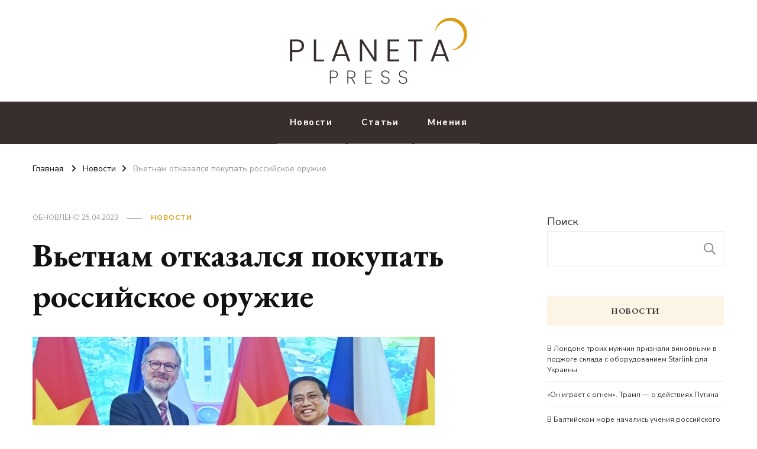

--- FILE ---
content_type: text/html; charset=UTF-8
request_url: https://planeta.press/2023/04/25/vetnam-otkazalsya-pokupat-rossijskoe-oruzhie/
body_size: 23478
content:
    <!DOCTYPE html>
    <html dir="ltr" lang="ru-RU" prefix="og: https://ogp.me/ns#">
    <head itemscope itemtype="http://schema.org/WebSite">
	    <meta charset="UTF-8">
    <meta name="viewport" content="width=device-width, initial-scale=1">
    <link rel="profile" href="https://gmpg.org/xfn/11">
    <title>Вьетнам отказался покупать российское оружие - Planeta.press</title>
	<style>img:is([sizes="auto" i], [sizes^="auto," i]) { contain-intrinsic-size: 3000px 1500px }</style>
	
		<!-- All in One SEO 4.8.1 - aioseo.com -->
	<meta name="description" content="Вьетнам, 80% вооружений которого произведены в СССР или РФ, решил изменить источники получения оружия. С этой целью Ханой обратился к бывшему партнеру по социалистическому лагерю, который теперь является членом НАТО, передает Reuters. Вьетнам ведет переговоры с Чехией о военных поставках, включая самолеты, радары, модернизацию бронетехники и огнестрельного оружия. Безопасность была одной из основных тем, обсуждаемых" />
	<meta name="robots" content="max-image-preview:large" />
	<meta name="author" content="admin11"/>
	<link rel="canonical" href="https://planeta.press/2023/04/25/vetnam-otkazalsya-pokupat-rossijskoe-oruzhie/" />
	<meta name="generator" content="All in One SEO (AIOSEO) 4.8.1" />
		<meta property="og:locale" content="ru_RU" />
		<meta property="og:site_name" content="Planeta.press - Новости со всего мира. Геополитика - это важно." />
		<meta property="og:type" content="article" />
		<meta property="og:title" content="Вьетнам отказался покупать российское оружие - Planeta.press" />
		<meta property="og:description" content="Вьетнам, 80% вооружений которого произведены в СССР или РФ, решил изменить источники получения оружия. С этой целью Ханой обратился к бывшему партнеру по социалистическому лагерю, который теперь является членом НАТО, передает Reuters. Вьетнам ведет переговоры с Чехией о военных поставках, включая самолеты, радары, модернизацию бронетехники и огнестрельного оружия. Безопасность была одной из основных тем, обсуждаемых" />
		<meta property="og:url" content="https://planeta.press/2023/04/25/vetnam-otkazalsya-pokupat-rossijskoe-oruzhie/" />
		<meta property="og:image" content="https://planeta.press/wp-content/uploads/2023/04/premer-ministry-vetnama-fam-min-chin-i-chehii-petr-fiala.jpg" />
		<meta property="og:image:secure_url" content="https://planeta.press/wp-content/uploads/2023/04/premer-ministry-vetnama-fam-min-chin-i-chehii-petr-fiala.jpg" />
		<meta property="og:image:width" content="680" />
		<meta property="og:image:height" content="408" />
		<meta property="article:published_time" content="2023-04-25T10:33:00+00:00" />
		<meta property="article:modified_time" content="2023-04-25T06:57:40+00:00" />
		<meta name="twitter:card" content="summary_large_image" />
		<meta name="twitter:title" content="Вьетнам отказался покупать российское оружие - Planeta.press" />
		<meta name="twitter:description" content="Вьетнам, 80% вооружений которого произведены в СССР или РФ, решил изменить источники получения оружия. С этой целью Ханой обратился к бывшему партнеру по социалистическому лагерю, который теперь является членом НАТО, передает Reuters. Вьетнам ведет переговоры с Чехией о военных поставках, включая самолеты, радары, модернизацию бронетехники и огнестрельного оружия. Безопасность была одной из основных тем, обсуждаемых" />
		<meta name="twitter:image" content="https://planeta.press/wp-content/uploads/2023/04/premer-ministry-vetnama-fam-min-chin-i-chehii-petr-fiala.jpg" />
		<script type="application/ld+json" class="aioseo-schema">
			{"@context":"https:\/\/schema.org","@graph":[{"@type":"BlogPosting","@id":"https:\/\/planeta.press\/2023\/04\/25\/vetnam-otkazalsya-pokupat-rossijskoe-oruzhie\/#blogposting","name":"\u0412\u044c\u0435\u0442\u043d\u0430\u043c \u043e\u0442\u043a\u0430\u0437\u0430\u043b\u0441\u044f \u043f\u043e\u043a\u0443\u043f\u0430\u0442\u044c \u0440\u043e\u0441\u0441\u0438\u0439\u0441\u043a\u043e\u0435 \u043e\u0440\u0443\u0436\u0438\u0435 - Planeta.press","headline":"\u0412\u044c\u0435\u0442\u043d\u0430\u043c \u043e\u0442\u043a\u0430\u0437\u0430\u043b\u0441\u044f \u043f\u043e\u043a\u0443\u043f\u0430\u0442\u044c \u0440\u043e\u0441\u0441\u0438\u0439\u0441\u043a\u043e\u0435 \u043e\u0440\u0443\u0436\u0438\u0435","author":{"@id":"https:\/\/planeta.press\/author\/admin11\/#author"},"publisher":{"@id":"https:\/\/planeta.press\/#organization"},"image":{"@type":"ImageObject","url":"https:\/\/planeta.press\/wp-content\/uploads\/2023\/04\/premer-ministry-vetnama-fam-min-chin-i-chehii-petr-fiala.jpg","width":680,"height":408,"caption":"\u041f\u0440\u0435\u043c\u044c\u0435\u0440-\u043c\u0438\u043d\u0438\u0441\u0442\u0440\u044b \u0412\u044c\u0435\u0442\u043d\u0430\u043c\u0430 \u0424\u0430\u043c \u041c\u0438\u043d\u044c \u0427\u0438\u043d (\u0441\u043f\u0440\u0430\u0432\u0430) \u0438 \u0427\u0435\u0445\u0438\u0438 \u041f\u0435\u0442\u0440 \u0424\u0438\u0430\u043b\u0430. \u0424\u043e\u0442\u043e VnExpress\/Giang Huy"},"datePublished":"2023-04-25T13:33:00+03:00","dateModified":"2023-04-25T09:57:40+03:00","inLanguage":"ru-RU","mainEntityOfPage":{"@id":"https:\/\/planeta.press\/2023\/04\/25\/vetnam-otkazalsya-pokupat-rossijskoe-oruzhie\/#webpage"},"isPartOf":{"@id":"https:\/\/planeta.press\/2023\/04\/25\/vetnam-otkazalsya-pokupat-rossijskoe-oruzhie\/#webpage"},"articleSection":"\u041d\u043e\u0432\u043e\u0441\u0442\u0438, \u0431\u0435\u0437\u043e\u043f\u0430\u0441\u043d\u043e\u0441\u0442\u044c, \u0412\u044c\u0435\u0442\u043d\u0430\u043c, \u0440\u044b\u043d\u043e\u043a \u043e\u0440\u0443\u0436\u0438\u044f, \u0427\u0435\u0445\u0438\u044f"},{"@type":"BreadcrumbList","@id":"https:\/\/planeta.press\/2023\/04\/25\/vetnam-otkazalsya-pokupat-rossijskoe-oruzhie\/#breadcrumblist","itemListElement":[{"@type":"ListItem","@id":"https:\/\/planeta.press\/#listItem","position":1,"name":"\u0413\u043b\u0430\u0432\u043d\u0430\u044f \u0441\u0442\u0440\u0430\u043d\u0438\u0446\u0430","item":"https:\/\/planeta.press\/","nextItem":{"@type":"ListItem","@id":"https:\/\/planeta.press\/2023\/#listItem","name":"2023"}},{"@type":"ListItem","@id":"https:\/\/planeta.press\/2023\/#listItem","position":2,"name":"2023","item":"https:\/\/planeta.press\/2023\/","nextItem":{"@type":"ListItem","@id":"https:\/\/planeta.press\/2023\/04\/#listItem","name":"April"},"previousItem":{"@type":"ListItem","@id":"https:\/\/planeta.press\/#listItem","name":"\u0413\u043b\u0430\u0432\u043d\u0430\u044f \u0441\u0442\u0440\u0430\u043d\u0438\u0446\u0430"}},{"@type":"ListItem","@id":"https:\/\/planeta.press\/2023\/04\/#listItem","position":3,"name":"April","item":"https:\/\/planeta.press\/2023\/04\/","nextItem":{"@type":"ListItem","@id":"https:\/\/planeta.press\/2023\/04\/25\/#listItem","name":"25"},"previousItem":{"@type":"ListItem","@id":"https:\/\/planeta.press\/2023\/#listItem","name":"2023"}},{"@type":"ListItem","@id":"https:\/\/planeta.press\/2023\/04\/25\/#listItem","position":4,"name":"25","item":"https:\/\/planeta.press\/2023\/04\/25\/","nextItem":{"@type":"ListItem","@id":"https:\/\/planeta.press\/2023\/04\/25\/vetnam-otkazalsya-pokupat-rossijskoe-oruzhie\/#listItem","name":"\u0412\u044c\u0435\u0442\u043d\u0430\u043c \u043e\u0442\u043a\u0430\u0437\u0430\u043b\u0441\u044f \u043f\u043e\u043a\u0443\u043f\u0430\u0442\u044c \u0440\u043e\u0441\u0441\u0438\u0439\u0441\u043a\u043e\u0435 \u043e\u0440\u0443\u0436\u0438\u0435"},"previousItem":{"@type":"ListItem","@id":"https:\/\/planeta.press\/2023\/04\/#listItem","name":"April"}},{"@type":"ListItem","@id":"https:\/\/planeta.press\/2023\/04\/25\/vetnam-otkazalsya-pokupat-rossijskoe-oruzhie\/#listItem","position":5,"name":"\u0412\u044c\u0435\u0442\u043d\u0430\u043c \u043e\u0442\u043a\u0430\u0437\u0430\u043b\u0441\u044f \u043f\u043e\u043a\u0443\u043f\u0430\u0442\u044c \u0440\u043e\u0441\u0441\u0438\u0439\u0441\u043a\u043e\u0435 \u043e\u0440\u0443\u0436\u0438\u0435","previousItem":{"@type":"ListItem","@id":"https:\/\/planeta.press\/2023\/04\/25\/#listItem","name":"25"}}]},{"@type":"Organization","@id":"https:\/\/planeta.press\/#organization","name":"planeta.press","description":"\u041d\u043e\u0432\u043e\u0441\u0442\u0438 \u0441\u043e \u0432\u0441\u0435\u0433\u043e \u043c\u0438\u0440\u0430. \u0413\u0435\u043e\u043f\u043e\u043b\u0438\u0442\u0438\u043a\u0430 - \u044d\u0442\u043e \u0432\u0430\u0436\u043d\u043e.","url":"https:\/\/planeta.press\/","logo":{"@type":"ImageObject","url":"https:\/\/planeta.press\/wp-content\/uploads\/2022\/10\/cropped-logo2.png","@id":"https:\/\/planeta.press\/2023\/04\/25\/vetnam-otkazalsya-pokupat-rossijskoe-oruzhie\/#organizationLogo","width":461,"height":172},"image":{"@id":"https:\/\/planeta.press\/2023\/04\/25\/vetnam-otkazalsya-pokupat-rossijskoe-oruzhie\/#organizationLogo"}},{"@type":"Person","@id":"https:\/\/planeta.press\/author\/admin11\/#author","url":"https:\/\/planeta.press\/author\/admin11\/","name":"admin11","image":{"@type":"ImageObject","@id":"https:\/\/planeta.press\/2023\/04\/25\/vetnam-otkazalsya-pokupat-rossijskoe-oruzhie\/#authorImage","url":"https:\/\/secure.gravatar.com\/avatar\/1cee27d6a826074ca26dbcfc9b390564?s=96&d=mm&r=g","width":96,"height":96,"caption":"admin11"}},{"@type":"WebPage","@id":"https:\/\/planeta.press\/2023\/04\/25\/vetnam-otkazalsya-pokupat-rossijskoe-oruzhie\/#webpage","url":"https:\/\/planeta.press\/2023\/04\/25\/vetnam-otkazalsya-pokupat-rossijskoe-oruzhie\/","name":"\u0412\u044c\u0435\u0442\u043d\u0430\u043c \u043e\u0442\u043a\u0430\u0437\u0430\u043b\u0441\u044f \u043f\u043e\u043a\u0443\u043f\u0430\u0442\u044c \u0440\u043e\u0441\u0441\u0438\u0439\u0441\u043a\u043e\u0435 \u043e\u0440\u0443\u0436\u0438\u0435 - Planeta.press","description":"\u0412\u044c\u0435\u0442\u043d\u0430\u043c, 80% \u0432\u043e\u043e\u0440\u0443\u0436\u0435\u043d\u0438\u0439 \u043a\u043e\u0442\u043e\u0440\u043e\u0433\u043e \u043f\u0440\u043e\u0438\u0437\u0432\u0435\u0434\u0435\u043d\u044b \u0432 \u0421\u0421\u0421\u0420 \u0438\u043b\u0438 \u0420\u0424, \u0440\u0435\u0448\u0438\u043b \u0438\u0437\u043c\u0435\u043d\u0438\u0442\u044c \u0438\u0441\u0442\u043e\u0447\u043d\u0438\u043a\u0438 \u043f\u043e\u043b\u0443\u0447\u0435\u043d\u0438\u044f \u043e\u0440\u0443\u0436\u0438\u044f. \u0421 \u044d\u0442\u043e\u0439 \u0446\u0435\u043b\u044c\u044e \u0425\u0430\u043d\u043e\u0439 \u043e\u0431\u0440\u0430\u0442\u0438\u043b\u0441\u044f \u043a \u0431\u044b\u0432\u0448\u0435\u043c\u0443 \u043f\u0430\u0440\u0442\u043d\u0435\u0440\u0443 \u043f\u043e \u0441\u043e\u0446\u0438\u0430\u043b\u0438\u0441\u0442\u0438\u0447\u0435\u0441\u043a\u043e\u043c\u0443 \u043b\u0430\u0433\u0435\u0440\u044e, \u043a\u043e\u0442\u043e\u0440\u044b\u0439 \u0442\u0435\u043f\u0435\u0440\u044c \u044f\u0432\u043b\u044f\u0435\u0442\u0441\u044f \u0447\u043b\u0435\u043d\u043e\u043c \u041d\u0410\u0422\u041e, \u043f\u0435\u0440\u0435\u0434\u0430\u0435\u0442 Reuters. \u0412\u044c\u0435\u0442\u043d\u0430\u043c \u0432\u0435\u0434\u0435\u0442 \u043f\u0435\u0440\u0435\u0433\u043e\u0432\u043e\u0440\u044b \u0441 \u0427\u0435\u0445\u0438\u0435\u0439 \u043e \u0432\u043e\u0435\u043d\u043d\u044b\u0445 \u043f\u043e\u0441\u0442\u0430\u0432\u043a\u0430\u0445, \u0432\u043a\u043b\u044e\u0447\u0430\u044f \u0441\u0430\u043c\u043e\u043b\u0435\u0442\u044b, \u0440\u0430\u0434\u0430\u0440\u044b, \u043c\u043e\u0434\u0435\u0440\u043d\u0438\u0437\u0430\u0446\u0438\u044e \u0431\u0440\u043e\u043d\u0435\u0442\u0435\u0445\u043d\u0438\u043a\u0438 \u0438 \u043e\u0433\u043d\u0435\u0441\u0442\u0440\u0435\u043b\u044c\u043d\u043e\u0433\u043e \u043e\u0440\u0443\u0436\u0438\u044f. \u0411\u0435\u0437\u043e\u043f\u0430\u0441\u043d\u043e\u0441\u0442\u044c \u0431\u044b\u043b\u0430 \u043e\u0434\u043d\u043e\u0439 \u0438\u0437 \u043e\u0441\u043d\u043e\u0432\u043d\u044b\u0445 \u0442\u0435\u043c, \u043e\u0431\u0441\u0443\u0436\u0434\u0430\u0435\u043c\u044b\u0445","inLanguage":"ru-RU","isPartOf":{"@id":"https:\/\/planeta.press\/#website"},"breadcrumb":{"@id":"https:\/\/planeta.press\/2023\/04\/25\/vetnam-otkazalsya-pokupat-rossijskoe-oruzhie\/#breadcrumblist"},"author":{"@id":"https:\/\/planeta.press\/author\/admin11\/#author"},"creator":{"@id":"https:\/\/planeta.press\/author\/admin11\/#author"},"image":{"@type":"ImageObject","url":"https:\/\/planeta.press\/wp-content\/uploads\/2023\/04\/premer-ministry-vetnama-fam-min-chin-i-chehii-petr-fiala.jpg","@id":"https:\/\/planeta.press\/2023\/04\/25\/vetnam-otkazalsya-pokupat-rossijskoe-oruzhie\/#mainImage","width":680,"height":408,"caption":"\u041f\u0440\u0435\u043c\u044c\u0435\u0440-\u043c\u0438\u043d\u0438\u0441\u0442\u0440\u044b \u0412\u044c\u0435\u0442\u043d\u0430\u043c\u0430 \u0424\u0430\u043c \u041c\u0438\u043d\u044c \u0427\u0438\u043d (\u0441\u043f\u0440\u0430\u0432\u0430) \u0438 \u0427\u0435\u0445\u0438\u0438 \u041f\u0435\u0442\u0440 \u0424\u0438\u0430\u043b\u0430. \u0424\u043e\u0442\u043e VnExpress\/Giang Huy"},"primaryImageOfPage":{"@id":"https:\/\/planeta.press\/2023\/04\/25\/vetnam-otkazalsya-pokupat-rossijskoe-oruzhie\/#mainImage"},"datePublished":"2023-04-25T13:33:00+03:00","dateModified":"2023-04-25T09:57:40+03:00"},{"@type":"WebSite","@id":"https:\/\/planeta.press\/#website","url":"https:\/\/planeta.press\/","name":"Planeta.press","description":"\u041d\u043e\u0432\u043e\u0441\u0442\u0438 \u0441\u043e \u0432\u0441\u0435\u0433\u043e \u043c\u0438\u0440\u0430. \u0413\u0435\u043e\u043f\u043e\u043b\u0438\u0442\u0438\u043a\u0430 - \u044d\u0442\u043e \u0432\u0430\u0436\u043d\u043e.","inLanguage":"ru-RU","publisher":{"@id":"https:\/\/planeta.press\/#organization"}}]}
		</script>
		<!-- All in One SEO -->

<link rel='dns-prefetch' href='//www.googletagmanager.com' />
<link rel='dns-prefetch' href='//fonts.googleapis.com' />
<link rel="alternate" type="application/rss+xml" title="Planeta.press &raquo; Лента" href="https://planeta.press/feed/" />
<link rel="alternate" type="application/rss+xml" title="Planeta.press &raquo; Лента комментариев" href="https://planeta.press/comments/feed/" />
<link rel="alternate" type="application/rss+xml" title="Planeta.press &raquo; Лента комментариев к &laquo;Вьетнам отказался покупать российское оружие&raquo;" href="https://planeta.press/2023/04/25/vetnam-otkazalsya-pokupat-rossijskoe-oruzhie/feed/" />
<script type="text/javascript">
/* <![CDATA[ */
window._wpemojiSettings = {"baseUrl":"https:\/\/s.w.org\/images\/core\/emoji\/15.0.3\/72x72\/","ext":".png","svgUrl":"https:\/\/s.w.org\/images\/core\/emoji\/15.0.3\/svg\/","svgExt":".svg","source":{"concatemoji":"https:\/\/planeta.press\/wp-includes\/js\/wp-emoji-release.min.js?ver=6.7.4"}};
/*! This file is auto-generated */
!function(i,n){var o,s,e;function c(e){try{var t={supportTests:e,timestamp:(new Date).valueOf()};sessionStorage.setItem(o,JSON.stringify(t))}catch(e){}}function p(e,t,n){e.clearRect(0,0,e.canvas.width,e.canvas.height),e.fillText(t,0,0);var t=new Uint32Array(e.getImageData(0,0,e.canvas.width,e.canvas.height).data),r=(e.clearRect(0,0,e.canvas.width,e.canvas.height),e.fillText(n,0,0),new Uint32Array(e.getImageData(0,0,e.canvas.width,e.canvas.height).data));return t.every(function(e,t){return e===r[t]})}function u(e,t,n){switch(t){case"flag":return n(e,"\ud83c\udff3\ufe0f\u200d\u26a7\ufe0f","\ud83c\udff3\ufe0f\u200b\u26a7\ufe0f")?!1:!n(e,"\ud83c\uddfa\ud83c\uddf3","\ud83c\uddfa\u200b\ud83c\uddf3")&&!n(e,"\ud83c\udff4\udb40\udc67\udb40\udc62\udb40\udc65\udb40\udc6e\udb40\udc67\udb40\udc7f","\ud83c\udff4\u200b\udb40\udc67\u200b\udb40\udc62\u200b\udb40\udc65\u200b\udb40\udc6e\u200b\udb40\udc67\u200b\udb40\udc7f");case"emoji":return!n(e,"\ud83d\udc26\u200d\u2b1b","\ud83d\udc26\u200b\u2b1b")}return!1}function f(e,t,n){var r="undefined"!=typeof WorkerGlobalScope&&self instanceof WorkerGlobalScope?new OffscreenCanvas(300,150):i.createElement("canvas"),a=r.getContext("2d",{willReadFrequently:!0}),o=(a.textBaseline="top",a.font="600 32px Arial",{});return e.forEach(function(e){o[e]=t(a,e,n)}),o}function t(e){var t=i.createElement("script");t.src=e,t.defer=!0,i.head.appendChild(t)}"undefined"!=typeof Promise&&(o="wpEmojiSettingsSupports",s=["flag","emoji"],n.supports={everything:!0,everythingExceptFlag:!0},e=new Promise(function(e){i.addEventListener("DOMContentLoaded",e,{once:!0})}),new Promise(function(t){var n=function(){try{var e=JSON.parse(sessionStorage.getItem(o));if("object"==typeof e&&"number"==typeof e.timestamp&&(new Date).valueOf()<e.timestamp+604800&&"object"==typeof e.supportTests)return e.supportTests}catch(e){}return null}();if(!n){if("undefined"!=typeof Worker&&"undefined"!=typeof OffscreenCanvas&&"undefined"!=typeof URL&&URL.createObjectURL&&"undefined"!=typeof Blob)try{var e="postMessage("+f.toString()+"("+[JSON.stringify(s),u.toString(),p.toString()].join(",")+"));",r=new Blob([e],{type:"text/javascript"}),a=new Worker(URL.createObjectURL(r),{name:"wpTestEmojiSupports"});return void(a.onmessage=function(e){c(n=e.data),a.terminate(),t(n)})}catch(e){}c(n=f(s,u,p))}t(n)}).then(function(e){for(var t in e)n.supports[t]=e[t],n.supports.everything=n.supports.everything&&n.supports[t],"flag"!==t&&(n.supports.everythingExceptFlag=n.supports.everythingExceptFlag&&n.supports[t]);n.supports.everythingExceptFlag=n.supports.everythingExceptFlag&&!n.supports.flag,n.DOMReady=!1,n.readyCallback=function(){n.DOMReady=!0}}).then(function(){return e}).then(function(){var e;n.supports.everything||(n.readyCallback(),(e=n.source||{}).concatemoji?t(e.concatemoji):e.wpemoji&&e.twemoji&&(t(e.twemoji),t(e.wpemoji)))}))}((window,document),window._wpemojiSettings);
/* ]]> */
</script>

<link rel='stylesheet' id='twb-open-sans-css' href='https://fonts.googleapis.com/css?family=Open+Sans%3A300%2C400%2C500%2C600%2C700%2C800&#038;display=swap&#038;ver=6.7.4' type='text/css' media='all' />
<link rel='stylesheet' id='twbbwg-global-css' href='https://planeta.press/wp-content/plugins/photo-gallery/booster/assets/css/global.css?ver=1.0.0' type='text/css' media='all' />
<style id='wp-emoji-styles-inline-css' type='text/css'>

	img.wp-smiley, img.emoji {
		display: inline !important;
		border: none !important;
		box-shadow: none !important;
		height: 1em !important;
		width: 1em !important;
		margin: 0 0.07em !important;
		vertical-align: -0.1em !important;
		background: none !important;
		padding: 0 !important;
	}
</style>
<link rel='stylesheet' id='wp-block-library-css' href='https://planeta.press/wp-includes/css/dist/block-library/style.min.css?ver=6.7.4' type='text/css' media='all' />
<style id='affiliatex-buttons-style-inline-css' type='text/css'>
.affx-btn-wrapper .affx-btn-inner{display:flex}.affx-btn-wrapper .affx-btn-inner .affiliatex-button{align-items:center;cursor:pointer;display:flex;justify-content:center;text-decoration:none}.affx-btn-wrapper .affx-btn-inner .affiliatex-button:focus,.affx-btn-wrapper .affx-btn-inner .affiliatex-button:hover,.affx-btn-wrapper .affx-btn-inner .affiliatex-button:visited{color:#fff;text-decoration:none}.affx-btn-wrapper .affx-btn-inner .affiliatex-button svg{align-items:center;display:flex;margin:0 2px}.affx-btn-wrapper .affx-btn-inner .affiliatex-button.icon-left .button-icon{padding-right:10px;width:unset}.affx-btn-wrapper .affx-btn-inner .affiliatex-button.icon-right .button-icon{padding-left:10px}.affx-btn-wrapper .affx-btn-inner .affiliatex-button.left-price-tag,.affx-btn-wrapper .affx-btn-inner .affiliatex-button.right-price-tag{display:inline-flex;padding:2px}.affx-btn-wrapper .affx-btn-inner .affiliatex-button.left-price-tag .affiliatex-btn,.affx-btn-wrapper .affx-btn-inner .affiliatex-button.left-price-tag .btn-label,.affx-btn-wrapper .affx-btn-inner .affiliatex-button.right-price-tag .affiliatex-btn,.affx-btn-wrapper .affx-btn-inner .affiliatex-button.right-price-tag .btn-label{flex:1;padding:8px 15px;text-align:center}.affx-btn-wrapper .affx-btn-inner .affiliatex-button.left-price-tag .price-tag,.affx-btn-wrapper .affx-btn-inner .affiliatex-button.right-price-tag .price-tag{background:#fff;color:#2670ff;position:relative;z-index:1}.affx-btn-wrapper .affx-btn-inner .affiliatex-button.left-price-tag .price-tag:before,.affx-btn-wrapper .affx-btn-inner .affiliatex-button.right-price-tag .price-tag:before{background:#fff;bottom:0;content:"";height:31.25px;position:absolute;top:7px;width:31.25px;z-index:-1}.affx-btn-wrapper .affx-btn-inner .affiliatex-button.left-price-tag.icon-left .button-icon,.affx-btn-wrapper .affx-btn-inner .affiliatex-button.right-price-tag.icon-left .button-icon{order:1}.affx-btn-wrapper .affx-btn-inner .affiliatex-button.left-price-tag.icon-right .button-icon,.affx-btn-wrapper .affx-btn-inner .affiliatex-button.right-price-tag.icon-right .button-icon{order:4}.affx-btn-wrapper .affx-btn-inner .affiliatex-button.right-price-tag .affiliatex-btn,.affx-btn-wrapper .affx-btn-inner .affiliatex-button.right-price-tag .btn-label{order:2}.affx-btn-wrapper .affx-btn-inner .affiliatex-button.right-price-tag .price-tag{border-bottom-right-radius:var(--border-bottom-right-radius);border-top-right-radius:var(--border-top-right-radius);margin-left:22px;order:3;padding:8px 8px 8px 0}.affx-btn-wrapper .affx-btn-inner .affiliatex-button.right-price-tag .price-tag:before{border-bottom-left-radius:4px;right:100%;transform:translateX(50%) rotate(45deg)}.affx-btn-wrapper .affx-btn-inner .affiliatex-button.left-price-tag .affiliatex-btn,.affx-btn-wrapper .affx-btn-inner .affiliatex-button.left-price-tag .btn-label{order:3}.affx-btn-wrapper .affx-btn-inner .affiliatex-button.left-price-tag .price-tag{border-bottom-left-radius:var(--border-bottom-left-radius);border-top-left-radius:var(--border-top-left-radius);margin-right:22px;order:2;padding:8px 0 8px 8px}.affx-btn-wrapper .affx-btn-inner .affiliatex-button.left-price-tag .price-tag:before{border-top-right-radius:4px;left:100%;transform:translateX(-50%) rotate(45deg)}.affx-btn-wrapper .affx-btn-inner .btn-is-small{min-width:80px;padding:5px 10px}.affx-btn-wrapper .affx-btn-inner .btn-is-small.btn-is-fixed{width:80px}.affx-btn-wrapper .affx-btn-inner .btn-is-medium{min-width:100px;padding:10px 20px}.affx-btn-wrapper .affx-btn-inner .btn-is-medium.btn-is-fixed{width:100px}.affx-btn-wrapper .affx-btn-inner .btn-is-large{min-width:140px;padding:15px 30px}.affx-btn-wrapper .affx-btn-inner .btn-is-large.btn-is-fixed{width:140px}.affx-btn-wrapper .affx-btn-inner .btn-is-xlarge{min-width:200px;padding:20px 40px}.affx-btn-wrapper .affx-btn-inner .btn-is-xlarge.btn-is-fixed{width:200px}.affx-btn-wrapper .affx-btn-inner .btn-is-flex-large,.affx-btn-wrapper .affx-btn-inner .btn-is-flex-medium,.affx-btn-wrapper .affx-btn-inner .btn-is-flex-small,.affx-btn-wrapper .affx-btn-inner .btn-is-flex-xlarge{width:auto!important}.affx-btn-wrapper .affx-btn-inner .btn-is-fullw{width:100%!important}

</style>
<style id='affiliatex-cta-style-inline-css' type='text/css'>
.affblk-cta-wrapper.wp-block-affiliatex-cta>div{align-items:center;display:flex;flex-wrap:nowrap;-ms-flex-wrap:nowrap;overflow:hidden;position:relative}.affblk-cta-wrapper.wp-block-affiliatex-cta .content-wrapper{position:relative;width:100%}.affblk-cta-wrapper.wp-block-affiliatex-cta .affliatex-cta-content,.affblk-cta-wrapper.wp-block-affiliatex-cta .affliatex-cta-content:last-child,.affblk-cta-wrapper.wp-block-affiliatex-cta .affliatex-cta-title{margin:0 0 30px;width:100%;word-break:break-word;z-index:2}.affblk-cta-wrapper.wp-block-affiliatex-cta .affx-btn-wrapper{z-index:2}.affblk-cta-wrapper.wp-block-affiliatex-cta [data-rich-text-placeholder]:after{opacity:1}.affblk-cta-wrapper.wp-block-affiliatex-cta [data-type="affiliatex/buttons"]{margin:0}.affblk-cta-wrapper.wp-block-affiliatex-cta .button-wrapper{display:flex;flex-wrap:wrap;width:100%}.affblk-cta-wrapper.wp-block-affiliatex-cta .button-wrapper .block-editor-block-list__layout{display:flex;flex-wrap:wrap;justify-content:center;width:100%}.affblk-cta-wrapper.wp-block-affiliatex-cta .button-wrapper .affx-btn-wrapper{padding:0 10px}.affblk-cta-wrapper.wp-block-affiliatex-cta .layout-type-2{align-items:normal}.affblk-cta-wrapper.wp-block-affiliatex-cta .layout-type-2 .content-wrapper{flex:0 1 50%}.affblk-cta-wrapper.wp-block-affiliatex-cta .layout-type-2 .image-wrapper{align-items:flex-end;background-repeat:no-repeat;background-size:cover;display:flex;flex:0 0 50%;justify-content:flex-end}.affblk-cta-wrapper.wp-block-affiliatex-cta .layout-type-2.col-reverse{flex-direction:row-reverse}.affblk-cta-wrapper.wp-block-affiliatex-cta .layout-type-2.left .content-wrapper,.affblk-cta-wrapper.wp-block-affiliatex-cta .layout-type-2.right .content-wrapper{display:block}.affblk-cta-wrapper.wp-block-affiliatex-cta .layout-type-2.img-opacity:before{display:none}.affblk-cta-wrapper.wp-block-affiliatex-cta .left .content-wrapper{align-items:center;display:flex;flex-wrap:nowrap;-ms-flex-wrap:wrap;position:relative;width:100%}.affblk-cta-wrapper.wp-block-affiliatex-cta .left .content-wrapper .content-wrap{min-width:60%}.affblk-cta-wrapper.wp-block-affiliatex-cta .left .content-wrapper .button-wrapper{padding-left:20px}.affblk-cta-wrapper.wp-block-affiliatex-cta .left .content-wrapper .button-wrapper .block-editor-block-list__layout .affx-btn-wrapper:last-child{margin-right:20px}.affblk-cta-wrapper.wp-block-affiliatex-cta .left .content-wrapper .button-wrapper .affx-btn-wrapper{margin-left:0;margin-right:20px}.affblk-cta-wrapper.wp-block-affiliatex-cta .left .content-wrapper .button-wrapper .affx-btn-wrapper:last-child{margin:0}.affblk-cta-wrapper.wp-block-affiliatex-cta .right .content-wrapper{align-items:center;display:flex;flex-direction:row-reverse;flex-wrap:nowrap;-ms-flex-wrap:wrap;position:relative;width:100%}.affblk-cta-wrapper.wp-block-affiliatex-cta .right .content-wrapper .content-wrap{min-width:60%}.affblk-cta-wrapper.wp-block-affiliatex-cta .right .content-wrapper .button-wrapper{padding-right:20px}.affblk-cta-wrapper.wp-block-affiliatex-cta .right .content-wrapper .button-wrapper .block-editor-block-list__layout .affx-btn-wrapper:last-child{margin-right:20px}.affblk-cta-wrapper.wp-block-affiliatex-cta .right .content-wrapper .button-wrapper .affx-btn-wrapper{margin-left:0;margin-right:20px}.affblk-cta-wrapper.wp-block-affiliatex-cta .right .content-wrapper .button-wrapper .affx-btn-wrapper:last-child{margin:0}.affblk-cta-wrapper .img-opacity{position:relative}.affblk-cta-wrapper .img-opacity:before{background-color:#000;bottom:0;content:"";left:0;position:absolute;right:0;top:0;z-index:1}.affblk-cta-wrapper .img-opacity .content-wrapper{position:relative;width:100%;z-index:2}@media only screen and (max-width:767px){.affblk-cta-wrapper.wp-block-affiliatex-cta .content-wrapper{min-width:58%}.affblk-cta-wrapper.wp-block-affiliatex-cta .affx-btn-wrapper .affx-btn-inner{display:block;width:100%}.affblk-cta-wrapper.wp-block-affiliatex-cta .button-wrapper{display:flex;flex-wrap:wrap}.affblk-cta-wrapper.wp-block-affiliatex-cta .button-wrapper .affx-btn-wrapper .affx-btn-inner{display:block;width:100%}.affblk-cta-wrapper.wp-block-affiliatex-cta .layout-type-2{flex-wrap:wrap}.affblk-cta-wrapper.wp-block-affiliatex-cta .layout-type-2 .content-wrapper{flex:0 0 100%;order:2}.affblk-cta-wrapper.wp-block-affiliatex-cta .layout-type-2 .image-wrapper{flex:0 0 100%;height:400px;order:1}.affblk-cta-wrapper.wp-block-affiliatex-cta .layout-type-2.col-reverse .content-wrapper{order:2}.affblk-cta-wrapper.wp-block-affiliatex-cta .layout-type-2.col-reverse .image-wrapper{order:1}.affblk-cta-wrapper.wp-block-affiliatex-cta .left .content-wrapper{flex-wrap:wrap}.affblk-cta-wrapper.wp-block-affiliatex-cta .left .content-wrapper .content-wrap{min-width:100%}.affblk-cta-wrapper.wp-block-affiliatex-cta .left .content-wrapper .button-wrapper .affx-btn-wrapper{margin:0}.affblk-cta-wrapper.wp-block-affiliatex-cta .right .content-wrapper{flex-wrap:wrap}.affblk-cta-wrapper.wp-block-affiliatex-cta .right .content-wrapper .content-wrap{min-width:100%;order:1}.affblk-cta-wrapper.wp-block-affiliatex-cta .right .content-wrapper .button-wrapper{order:2}.affblk-cta-wrapper.wp-block-affiliatex-cta .right .content-wrapper .button-wrapper .affx-btn-wrapper{margin:0}}

</style>
<style id='affiliatex-notice-style-inline-css' type='text/css'>
.affx-notice-wrapper .affx-notice-inner-wrapper{overflow:hidden}.affx-notice-wrapper .affx-notice-inner-wrapper .affiliatex-notice-title{align-items:center;margin:0;width:100%}.affx-notice-wrapper .affx-notice-inner-wrapper .affiliatex-notice-content ol,.affx-notice-wrapper .affx-notice-inner-wrapper .affiliatex-notice-content ul{list-style-position:inside;margin:0;padding:0}.affx-notice-wrapper .affx-notice-inner-wrapper .affiliatex-notice-content ol li,.affx-notice-wrapper .affx-notice-inner-wrapper .affiliatex-notice-content ul li{display:flex;flex-wrap:nowrap;margin-bottom:10px}.affx-notice-wrapper .affx-notice-inner-wrapper .affiliatex-notice-content ol li:before,.affx-notice-wrapper .affx-notice-inner-wrapper .affiliatex-notice-content ul li:before{margin-right:10px;margin-top:2px}.affx-notice-wrapper .affx-notice-inner-wrapper .affiliatex-notice-content ol li:last-child,.affx-notice-wrapper .affx-notice-inner-wrapper .affiliatex-notice-content ul li:last-child{margin-bottom:0}.affx-notice-wrapper .affx-notice-inner-wrapper .affiliatex-notice-content p{margin:0}.affx-notice-wrapper .affx-notice-inner-wrapper .affiliatex-notice-content ul.bullet li{display:list-item;list-style:disc inside;position:relative}.affx-notice-wrapper .affx-notice-inner-wrapper .affiliatex-notice-content ol{counter-reset:order-list}.affx-notice-wrapper .affx-notice-inner-wrapper .affiliatex-notice-content ol li{counter-increment:order-list}.affx-notice-wrapper .affx-notice-inner-wrapper .affiliatex-notice-content ol li:before{align-items:center;border:1px solid;border-radius:50%;content:counter(order-list);display:inline-flex;font-family:inherit;font-weight:inherit;justify-content:center;min-height:30px;min-width:30px}.affx-notice-wrapper .affx-notice-inner-wrapper.layout-type-1 .affiliatex-notice-content ol{counter-reset:number}.affx-notice-wrapper .affx-notice-inner-wrapper.layout-type-1 .affiliatex-notice-content ol li{list-style-type:none;position:relative}.affx-notice-wrapper .affx-notice-inner-wrapper.layout-type-1 .affiliatex-notice-content ol li:before{align-items:center;align-self:flex-start;border:2px solid;border-radius:100%;content:counter(number);counter-increment:number;display:inline-flex!important;font-weight:400;justify-content:center;left:0;line-height:1;margin-right:10px;margin-top:2px;min-height:1.53em;min-width:1.53em;text-align:center}.affx-notice-wrapper .affx-notice-inner-wrapper.layout-type-2 .affiliatex-notice-title{display:block}.affx-notice-wrapper .affx-notice-inner-wrapper.layout-type-2 .affiliatex-notice-title:before{display:block;margin:0 0 10px}.affx-notice-wrapper .affx-notice-inner-wrapper.layout-type-3{display:flex;flex-wrap:nowrap;width:100%}.affx-notice-wrapper .affx-notice-inner-wrapper.layout-type-3 .affx-notice-inner{width:100%}.affx-notice-wrapper .affx-notice-inner-wrapper.layout-type-3 .affiliatex-notice-title:before{display:none}.affx-notice-wrapper .affx-notice-inner-wrapper.layout-type-3 .affiliatex-notice-icon{line-height:1.3}.affx-notice-wrapper .affx-notice-inner-wrapper.layout-type-3 .affiliatex-notice-icon:before{margin-right:15px}.affx-notice-wrapper .affx-notice-inner-wrapper.layout-type-3.border-none{border-width:0!important}.affx-notice-wrapper .affx-notice-inner-wrapper.layout-type-3.border-top{border-bottom-width:0!important;border-left-width:0!important;border-right-width:0!important}.affx-notice-wrapper .affx-notice-inner-wrapper.layout-type-3.border-bottom{border-left-width:0!important;border-right-width:0!important;border-top-width:0!important}.affx-notice-wrapper .affx-notice-inner-wrapper.layout-type-3.border-left{border-bottom-width:0!important;border-right-width:0!important;border-top-width:0!important}.affx-notice-wrapper .affx-notice-inner-wrapper.layout-type-3.border-right{border-bottom-width:0!important;border-left-width:0!important;border-top-width:0!important}.affx-notice-wrapper .affiliatex-title{display:inline-block}

</style>
<link rel='stylesheet' id='affiliatex-product-comparison-style-css' href='https://planeta.press/wp-content/plugins/affiliatex/build/blocks/product-comparison/style-index.css?ver=6.7.4' type='text/css' media='all' />
<link rel='stylesheet' id='affiliatex-product-table-style-css' href='https://planeta.press/wp-content/plugins/affiliatex/build/blocks/product-table/style-index.css?ver=6.7.4' type='text/css' media='all' />
<link rel='stylesheet' id='affiliatex-pros-and-cons-style-css' href='https://planeta.press/wp-content/plugins/affiliatex/build/blocks/pros-and-cons/style-index.css?ver=6.7.4' type='text/css' media='all' />
<link rel='stylesheet' id='affiliatex-single-product-style-css' href='https://planeta.press/wp-content/plugins/affiliatex/build/blocks/single-product/style-index.css?ver=6.7.4' type='text/css' media='all' />
<style id='affiliatex-specifications-style-inline-css' type='text/css'>
.affx-specification-block-container .affx-specification-table{border-collapse:collapse;margin:0;width:100%}.affx-specification-block-container .affx-specification-table td,.affx-specification-block-container .affx-specification-table th{border:none;border-bottom:1px solid #e6ecf7;line-height:1.5;padding:16px 0;text-align:left}.affx-specification-block-container .affx-specification-table th{font-size:20px}.affx-specification-block-container .affx-specification-table th .affx-specification-title{margin:0}.affx-specification-block-container .affx-specification-table td{font-size:18px}.affx-specification-block-container .affx-specification-table .affx-spec-value{color:#69758f}.affx-specification-block-container .affx-specification-table.layout-2 td,.affx-specification-block-container .affx-specification-table.layout-2 th{border:1px solid #e6ecf7;padding:16px 24px}.affx-specification-block-container .affx-specification-table.layout-2 .affx-spec-label{background:#f5f7fa;text-align:right}.affx-specification-block-container .affx-specification-table.layout-3 td,.affx-specification-block-container .affx-specification-table.layout-3 th{border:none;padding:16px 24px}.affx-specification-block-container .affx-specification-table.layout-3 th{background:#e6ecf7}.affx-specification-block-container .affx-specification-table.layout-3 tbody tr:nth-child(2n) td{background:#f5f7fa}.affx-specification-block-container .affx-specification-remove-btn{border:1px solid #f13a3a;color:#f13a3a;display:inline-block}.affx-specification-block-container .affx-specification-remove-btn:hover{background:#f13a3a;color:#fff}.affx-specification-block-container .affx-add-specifications-row-btn{background:#fff;justify-content:center;padding:10px 0;text-align:center;transition:all .3s ease;width:100%}.affx-specification-block-container .affx-add-specifications-row-btn:hover{background-color:#e6ecf7;cursor:pointer}.affx-specification-block-container .affx-add-specifications-row-btn:hover .affx-action-button__add{background-color:#1e51b5;box-shadow:1px 2px 5px 0 rgba(38,112,255,.3)}.affx-specification-block-container .affx-add-specifications-row-btn .affx-action-button__add{margin:auto}

</style>
<link rel='stylesheet' id='affiliatex-verdict-style-css' href='https://planeta.press/wp-content/plugins/affiliatex/build/blocks/verdict/style-index.css?ver=6.7.4' type='text/css' media='all' />
<style id='affiliatex-versus-line-style-inline-css' type='text/css'>
.affx-product-versus-table .affx-versus-product{display:flex;flex-direction:column;height:100%}.affx-product-versus-table .affx-versus-product .affx-product-content{display:flex;flex:1;flex-direction:column;justify-content:space-between}.affx-versus-line-block-container{box-sizing:border-box}.affx-versus-line-block-container .affx-versus-table-wrap{box-sizing:border-box;max-width:100%;overflow:auto;width:100%}.affx-versus-line-block-container .affx-product-versus-table{border-collapse:collapse;margin:0!important;text-align:center;width:100%}.affx-versus-line-block-container .affx-product-versus-table td,.affx-versus-line-block-container .affx-product-versus-table th{border:none;font-size:18px;line-height:1.5;padding:16px 24px;text-align:center}.affx-versus-line-block-container .affx-product-versus-table td.row-appender,.affx-versus-line-block-container .affx-product-versus-table th.row-appender{padding:0!important}.affx-versus-line-block-container .affx-product-versus-table td .fa-check,.affx-versus-line-block-container .affx-product-versus-table td .fa-check-circle,.affx-versus-line-block-container .affx-product-versus-table th .fa-check,.affx-versus-line-block-container .affx-product-versus-table th .fa-check-circle{color:#24b644}.affx-versus-line-block-container .affx-product-versus-table td .fa-times,.affx-versus-line-block-container .affx-product-versus-table td .fa-times-circle,.affx-versus-line-block-container .affx-product-versus-table th .fa-times,.affx-versus-line-block-container .affx-product-versus-table th .fa-times-circle{color:#f13a3a}.affx-versus-line-block-container .affx-product-versus-table td .affx-versus-title,.affx-versus-line-block-container .affx-product-versus-table th .affx-versus-title{margin:0}.affx-versus-line-block-container .affx-product-versus-table tr{border:none}.affx-versus-line-block-container .affx-product-versus-table .data-label{font-weight:500;text-align:left}.affx-versus-line-block-container .affx-product-versus-table .data-info{display:block;font-size:16px;font-weight:400;line-height:1.5}.affx-versus-line-block-container .affx-product-versus-table .affx-vs-icon{align-items:center;background:#e6ecf7;border-radius:50%;display:inline-flex;font-size:18px;font-weight:500;height:48px;justify-content:center;width:48px}.affx-versus-line-block-container .affx-product-versus-table th .affx-vs-icon{font-size:20px;height:64px;width:64px}.affx-versus-line-block-container .affx-product-versus-table th{background:#f5f7fa}.affx-versus-line-block-container .affx-product-versus-table .data-label{width:30%}.affx-versus-line-block-container .affx-product-versus-table tbody tr:last-child td,.affx-versus-line-block-container .affx-product-versus-table.affx-product-versus-line tbody tr:nth-child(2n) td,.affx-versus-line-block-container .affx-product-versus-table.affx-product-versus-line tbody tr:nth-child(2n) th{background:none}.affx-versus-line-block-container .affx-product-versus-table.affx-product-versus-line tbody tr:nth-child(odd) td,.affx-versus-line-block-container .affx-product-versus-table.affx-product-versus-line tbody tr:nth-child(odd) th{background:#f5f7fa}.affx-versus-line-block-container .affx-add-specification-btn{background:#fff;justify-content:center;padding:10px 0;text-align:center;transition:all .3s ease;width:100%}.affx-versus-line-block-container .affx-add-specification-btn:hover{background-color:#e6ecf7;cursor:pointer}.affx-versus-line-block-container .affx-add-specification-btn:hover .affx-action-button__add{background-color:#1e51b5;box-shadow:1px 2px 5px 0 rgba(38,112,255,.3)}.affx-versus-line-block-container .affx-add-specification-btn .affx-action-button__add{margin:auto}.affx-versus-block-container .affx-versus-table-wrap{width:100%}

</style>
<style id='classic-theme-styles-inline-css' type='text/css'>
/*! This file is auto-generated */
.wp-block-button__link{color:#fff;background-color:#32373c;border-radius:9999px;box-shadow:none;text-decoration:none;padding:calc(.667em + 2px) calc(1.333em + 2px);font-size:1.125em}.wp-block-file__button{background:#32373c;color:#fff;text-decoration:none}
</style>
<style id='global-styles-inline-css' type='text/css'>
:root{--wp--preset--aspect-ratio--square: 1;--wp--preset--aspect-ratio--4-3: 4/3;--wp--preset--aspect-ratio--3-4: 3/4;--wp--preset--aspect-ratio--3-2: 3/2;--wp--preset--aspect-ratio--2-3: 2/3;--wp--preset--aspect-ratio--16-9: 16/9;--wp--preset--aspect-ratio--9-16: 9/16;--wp--preset--color--black: #000000;--wp--preset--color--cyan-bluish-gray: #abb8c3;--wp--preset--color--white: #ffffff;--wp--preset--color--pale-pink: #f78da7;--wp--preset--color--vivid-red: #cf2e2e;--wp--preset--color--luminous-vivid-orange: #ff6900;--wp--preset--color--luminous-vivid-amber: #fcb900;--wp--preset--color--light-green-cyan: #7bdcb5;--wp--preset--color--vivid-green-cyan: #00d084;--wp--preset--color--pale-cyan-blue: #8ed1fc;--wp--preset--color--vivid-cyan-blue: #0693e3;--wp--preset--color--vivid-purple: #9b51e0;--wp--preset--gradient--vivid-cyan-blue-to-vivid-purple: linear-gradient(135deg,rgba(6,147,227,1) 0%,rgb(155,81,224) 100%);--wp--preset--gradient--light-green-cyan-to-vivid-green-cyan: linear-gradient(135deg,rgb(122,220,180) 0%,rgb(0,208,130) 100%);--wp--preset--gradient--luminous-vivid-amber-to-luminous-vivid-orange: linear-gradient(135deg,rgba(252,185,0,1) 0%,rgba(255,105,0,1) 100%);--wp--preset--gradient--luminous-vivid-orange-to-vivid-red: linear-gradient(135deg,rgba(255,105,0,1) 0%,rgb(207,46,46) 100%);--wp--preset--gradient--very-light-gray-to-cyan-bluish-gray: linear-gradient(135deg,rgb(238,238,238) 0%,rgb(169,184,195) 100%);--wp--preset--gradient--cool-to-warm-spectrum: linear-gradient(135deg,rgb(74,234,220) 0%,rgb(151,120,209) 20%,rgb(207,42,186) 40%,rgb(238,44,130) 60%,rgb(251,105,98) 80%,rgb(254,248,76) 100%);--wp--preset--gradient--blush-light-purple: linear-gradient(135deg,rgb(255,206,236) 0%,rgb(152,150,240) 100%);--wp--preset--gradient--blush-bordeaux: linear-gradient(135deg,rgb(254,205,165) 0%,rgb(254,45,45) 50%,rgb(107,0,62) 100%);--wp--preset--gradient--luminous-dusk: linear-gradient(135deg,rgb(255,203,112) 0%,rgb(199,81,192) 50%,rgb(65,88,208) 100%);--wp--preset--gradient--pale-ocean: linear-gradient(135deg,rgb(255,245,203) 0%,rgb(182,227,212) 50%,rgb(51,167,181) 100%);--wp--preset--gradient--electric-grass: linear-gradient(135deg,rgb(202,248,128) 0%,rgb(113,206,126) 100%);--wp--preset--gradient--midnight: linear-gradient(135deg,rgb(2,3,129) 0%,rgb(40,116,252) 100%);--wp--preset--font-size--small: 13px;--wp--preset--font-size--medium: 20px;--wp--preset--font-size--large: 36px;--wp--preset--font-size--x-large: 42px;--wp--preset--spacing--20: 0.44rem;--wp--preset--spacing--30: 0.67rem;--wp--preset--spacing--40: 1rem;--wp--preset--spacing--50: 1.5rem;--wp--preset--spacing--60: 2.25rem;--wp--preset--spacing--70: 3.38rem;--wp--preset--spacing--80: 5.06rem;--wp--preset--shadow--natural: 6px 6px 9px rgba(0, 0, 0, 0.2);--wp--preset--shadow--deep: 12px 12px 50px rgba(0, 0, 0, 0.4);--wp--preset--shadow--sharp: 6px 6px 0px rgba(0, 0, 0, 0.2);--wp--preset--shadow--outlined: 6px 6px 0px -3px rgba(255, 255, 255, 1), 6px 6px rgba(0, 0, 0, 1);--wp--preset--shadow--crisp: 6px 6px 0px rgba(0, 0, 0, 1);}:where(.is-layout-flex){gap: 0.5em;}:where(.is-layout-grid){gap: 0.5em;}body .is-layout-flex{display: flex;}.is-layout-flex{flex-wrap: wrap;align-items: center;}.is-layout-flex > :is(*, div){margin: 0;}body .is-layout-grid{display: grid;}.is-layout-grid > :is(*, div){margin: 0;}:where(.wp-block-columns.is-layout-flex){gap: 2em;}:where(.wp-block-columns.is-layout-grid){gap: 2em;}:where(.wp-block-post-template.is-layout-flex){gap: 1.25em;}:where(.wp-block-post-template.is-layout-grid){gap: 1.25em;}.has-black-color{color: var(--wp--preset--color--black) !important;}.has-cyan-bluish-gray-color{color: var(--wp--preset--color--cyan-bluish-gray) !important;}.has-white-color{color: var(--wp--preset--color--white) !important;}.has-pale-pink-color{color: var(--wp--preset--color--pale-pink) !important;}.has-vivid-red-color{color: var(--wp--preset--color--vivid-red) !important;}.has-luminous-vivid-orange-color{color: var(--wp--preset--color--luminous-vivid-orange) !important;}.has-luminous-vivid-amber-color{color: var(--wp--preset--color--luminous-vivid-amber) !important;}.has-light-green-cyan-color{color: var(--wp--preset--color--light-green-cyan) !important;}.has-vivid-green-cyan-color{color: var(--wp--preset--color--vivid-green-cyan) !important;}.has-pale-cyan-blue-color{color: var(--wp--preset--color--pale-cyan-blue) !important;}.has-vivid-cyan-blue-color{color: var(--wp--preset--color--vivid-cyan-blue) !important;}.has-vivid-purple-color{color: var(--wp--preset--color--vivid-purple) !important;}.has-black-background-color{background-color: var(--wp--preset--color--black) !important;}.has-cyan-bluish-gray-background-color{background-color: var(--wp--preset--color--cyan-bluish-gray) !important;}.has-white-background-color{background-color: var(--wp--preset--color--white) !important;}.has-pale-pink-background-color{background-color: var(--wp--preset--color--pale-pink) !important;}.has-vivid-red-background-color{background-color: var(--wp--preset--color--vivid-red) !important;}.has-luminous-vivid-orange-background-color{background-color: var(--wp--preset--color--luminous-vivid-orange) !important;}.has-luminous-vivid-amber-background-color{background-color: var(--wp--preset--color--luminous-vivid-amber) !important;}.has-light-green-cyan-background-color{background-color: var(--wp--preset--color--light-green-cyan) !important;}.has-vivid-green-cyan-background-color{background-color: var(--wp--preset--color--vivid-green-cyan) !important;}.has-pale-cyan-blue-background-color{background-color: var(--wp--preset--color--pale-cyan-blue) !important;}.has-vivid-cyan-blue-background-color{background-color: var(--wp--preset--color--vivid-cyan-blue) !important;}.has-vivid-purple-background-color{background-color: var(--wp--preset--color--vivid-purple) !important;}.has-black-border-color{border-color: var(--wp--preset--color--black) !important;}.has-cyan-bluish-gray-border-color{border-color: var(--wp--preset--color--cyan-bluish-gray) !important;}.has-white-border-color{border-color: var(--wp--preset--color--white) !important;}.has-pale-pink-border-color{border-color: var(--wp--preset--color--pale-pink) !important;}.has-vivid-red-border-color{border-color: var(--wp--preset--color--vivid-red) !important;}.has-luminous-vivid-orange-border-color{border-color: var(--wp--preset--color--luminous-vivid-orange) !important;}.has-luminous-vivid-amber-border-color{border-color: var(--wp--preset--color--luminous-vivid-amber) !important;}.has-light-green-cyan-border-color{border-color: var(--wp--preset--color--light-green-cyan) !important;}.has-vivid-green-cyan-border-color{border-color: var(--wp--preset--color--vivid-green-cyan) !important;}.has-pale-cyan-blue-border-color{border-color: var(--wp--preset--color--pale-cyan-blue) !important;}.has-vivid-cyan-blue-border-color{border-color: var(--wp--preset--color--vivid-cyan-blue) !important;}.has-vivid-purple-border-color{border-color: var(--wp--preset--color--vivid-purple) !important;}.has-vivid-cyan-blue-to-vivid-purple-gradient-background{background: var(--wp--preset--gradient--vivid-cyan-blue-to-vivid-purple) !important;}.has-light-green-cyan-to-vivid-green-cyan-gradient-background{background: var(--wp--preset--gradient--light-green-cyan-to-vivid-green-cyan) !important;}.has-luminous-vivid-amber-to-luminous-vivid-orange-gradient-background{background: var(--wp--preset--gradient--luminous-vivid-amber-to-luminous-vivid-orange) !important;}.has-luminous-vivid-orange-to-vivid-red-gradient-background{background: var(--wp--preset--gradient--luminous-vivid-orange-to-vivid-red) !important;}.has-very-light-gray-to-cyan-bluish-gray-gradient-background{background: var(--wp--preset--gradient--very-light-gray-to-cyan-bluish-gray) !important;}.has-cool-to-warm-spectrum-gradient-background{background: var(--wp--preset--gradient--cool-to-warm-spectrum) !important;}.has-blush-light-purple-gradient-background{background: var(--wp--preset--gradient--blush-light-purple) !important;}.has-blush-bordeaux-gradient-background{background: var(--wp--preset--gradient--blush-bordeaux) !important;}.has-luminous-dusk-gradient-background{background: var(--wp--preset--gradient--luminous-dusk) !important;}.has-pale-ocean-gradient-background{background: var(--wp--preset--gradient--pale-ocean) !important;}.has-electric-grass-gradient-background{background: var(--wp--preset--gradient--electric-grass) !important;}.has-midnight-gradient-background{background: var(--wp--preset--gradient--midnight) !important;}.has-small-font-size{font-size: var(--wp--preset--font-size--small) !important;}.has-medium-font-size{font-size: var(--wp--preset--font-size--medium) !important;}.has-large-font-size{font-size: var(--wp--preset--font-size--large) !important;}.has-x-large-font-size{font-size: var(--wp--preset--font-size--x-large) !important;}
:where(.wp-block-post-template.is-layout-flex){gap: 1.25em;}:where(.wp-block-post-template.is-layout-grid){gap: 1.25em;}
:where(.wp-block-columns.is-layout-flex){gap: 2em;}:where(.wp-block-columns.is-layout-grid){gap: 2em;}
:root :where(.wp-block-pullquote){font-size: 1.5em;line-height: 1.6;}
</style>
<link rel='stylesheet' id='blossomthemes-toolkit-css' href='https://planeta.press/wp-content/plugins/blossomthemes-toolkit/public/css/blossomthemes-toolkit-public.min.css?ver=2.2.6' type='text/css' media='all' />
<link rel='stylesheet' id='embedpress-style-css' href='https://planeta.press/wp-content/plugins/embedpress/assets/css/embedpress.css?ver=6.7.4' type='text/css' media='all' />
<link rel='stylesheet' id='bwg_fonts-css' href='https://planeta.press/wp-content/plugins/photo-gallery/css/bwg-fonts/fonts.css?ver=0.0.1' type='text/css' media='all' />
<link rel='stylesheet' id='sumoselect-css' href='https://planeta.press/wp-content/plugins/photo-gallery/css/sumoselect.min.css?ver=3.4.6' type='text/css' media='all' />
<link rel='stylesheet' id='mCustomScrollbar-css' href='https://planeta.press/wp-content/plugins/photo-gallery/css/jquery.mCustomScrollbar.min.css?ver=3.1.5' type='text/css' media='all' />
<link rel='stylesheet' id='bwg_googlefonts-css' href='https://fonts.googleapis.com/css?family=Ubuntu&#038;subset=greek,latin,greek-ext,vietnamese,cyrillic-ext,latin-ext,cyrillic' type='text/css' media='all' />
<link rel='stylesheet' id='bwg_frontend-css' href='https://planeta.press/wp-content/plugins/photo-gallery/css/styles.min.css?ver=1.8.34' type='text/css' media='all' />
<link rel='stylesheet' id='owl-carousel-css' href='https://planeta.press/wp-content/themes/vilva/css/owl.carousel.min.css?ver=2.3.4' type='text/css' media='all' />
<link rel='stylesheet' id='animate-css' href='https://planeta.press/wp-content/themes/vilva/css/animate.min.css?ver=3.5.2' type='text/css' media='all' />
<link rel='stylesheet' id='vilva-google-fonts-css' href='https://fonts.googleapis.com/css?family=Nunito+Sans%3A200%2C200italic%2C300%2C300italic%2Cregular%2Citalic%2C600%2C600italic%2C700%2C700italic%2C800%2C800italic%2C900%2C900italic%7CEB+Garamond%3Aregular%2C500%2C600%2C700%2C800%2Citalic%2C500italic%2C600italic%2C700italic%2C800italic%7CEB+Garamond%3Aregular' type='text/css' media='all' />
<link rel='stylesheet' id='vilva-css' href='https://planeta.press/wp-content/themes/vilva/style.css?ver=1.2.0' type='text/css' media='all' />
<link rel='stylesheet' id='vilva-gutenberg-css' href='https://planeta.press/wp-content/themes/vilva/css/gutenberg.min.css?ver=1.2.0' type='text/css' media='all' />
<style id='akismet-widget-style-inline-css' type='text/css'>

			.a-stats {
				--akismet-color-mid-green: #357b49;
				--akismet-color-white: #fff;
				--akismet-color-light-grey: #f6f7f7;

				max-width: 350px;
				width: auto;
			}

			.a-stats * {
				all: unset;
				box-sizing: border-box;
			}

			.a-stats strong {
				font-weight: 600;
			}

			.a-stats a.a-stats__link,
			.a-stats a.a-stats__link:visited,
			.a-stats a.a-stats__link:active {
				background: var(--akismet-color-mid-green);
				border: none;
				box-shadow: none;
				border-radius: 8px;
				color: var(--akismet-color-white);
				cursor: pointer;
				display: block;
				font-family: -apple-system, BlinkMacSystemFont, 'Segoe UI', 'Roboto', 'Oxygen-Sans', 'Ubuntu', 'Cantarell', 'Helvetica Neue', sans-serif;
				font-weight: 500;
				padding: 12px;
				text-align: center;
				text-decoration: none;
				transition: all 0.2s ease;
			}

			/* Extra specificity to deal with TwentyTwentyOne focus style */
			.widget .a-stats a.a-stats__link:focus {
				background: var(--akismet-color-mid-green);
				color: var(--akismet-color-white);
				text-decoration: none;
			}

			.a-stats a.a-stats__link:hover {
				filter: brightness(110%);
				box-shadow: 0 4px 12px rgba(0, 0, 0, 0.06), 0 0 2px rgba(0, 0, 0, 0.16);
			}

			.a-stats .count {
				color: var(--akismet-color-white);
				display: block;
				font-size: 1.5em;
				line-height: 1.4;
				padding: 0 13px;
				white-space: nowrap;
			}
		
</style>
<link rel='stylesheet' id='dashicons-css' href='https://planeta.press/wp-includes/css/dashicons.min.css?ver=6.7.4' type='text/css' media='all' />
<script type="text/javascript" src="https://planeta.press/wp-includes/js/jquery/jquery.min.js?ver=3.7.1" id="jquery-core-js"></script>
<script type="text/javascript" src="https://planeta.press/wp-includes/js/jquery/jquery-migrate.min.js?ver=3.4.1" id="jquery-migrate-js"></script>
<script type="text/javascript" src="https://planeta.press/wp-content/plugins/photo-gallery/booster/assets/js/circle-progress.js?ver=1.2.2" id="twbbwg-circle-js"></script>
<script type="text/javascript" id="twbbwg-global-js-extra">
/* <![CDATA[ */
var twb = {"nonce":"687bf157f3","ajax_url":"https:\/\/planeta.press\/wp-admin\/admin-ajax.php","plugin_url":"https:\/\/planeta.press\/wp-content\/plugins\/photo-gallery\/booster","href":"https:\/\/planeta.press\/wp-admin\/admin.php?page=twbbwg_photo-gallery"};
var twb = {"nonce":"687bf157f3","ajax_url":"https:\/\/planeta.press\/wp-admin\/admin-ajax.php","plugin_url":"https:\/\/planeta.press\/wp-content\/plugins\/photo-gallery\/booster","href":"https:\/\/planeta.press\/wp-admin\/admin.php?page=twbbwg_photo-gallery"};
/* ]]> */
</script>
<script type="text/javascript" src="https://planeta.press/wp-content/plugins/photo-gallery/booster/assets/js/global.js?ver=1.0.0" id="twbbwg-global-js"></script>
<script type="text/javascript" src="https://planeta.press/wp-content/plugins/photo-gallery/js/jquery.sumoselect.min.js?ver=3.4.6" id="sumoselect-js"></script>
<script type="text/javascript" src="https://planeta.press/wp-content/plugins/photo-gallery/js/tocca.min.js?ver=2.0.9" id="bwg_mobile-js"></script>
<script type="text/javascript" src="https://planeta.press/wp-content/plugins/photo-gallery/js/jquery.mCustomScrollbar.concat.min.js?ver=3.1.5" id="mCustomScrollbar-js"></script>
<script type="text/javascript" src="https://planeta.press/wp-content/plugins/photo-gallery/js/jquery.fullscreen.min.js?ver=0.6.0" id="jquery-fullscreen-js"></script>
<script type="text/javascript" id="bwg_frontend-js-extra">
/* <![CDATA[ */
var bwg_objectsL10n = {"bwg_field_required":"\u043f\u043e\u043b\u0435 \u043e\u0431\u044f\u0437\u0430\u0442\u0435\u043b\u044c\u043d\u043e \u0434\u043b\u044f \u0437\u0430\u043f\u043e\u043b\u043d\u0435\u043d\u0438\u044f.","bwg_mail_validation":"\u041d\u0435\u0434\u043e\u043f\u0443\u0441\u0442\u0438\u043c\u044b\u0439 email-\u0430\u0434\u0440\u0435\u0441.","bwg_search_result":"\u041d\u0435\u0442 \u0438\u0437\u043e\u0431\u0440\u0430\u0436\u0435\u043d\u0438\u0439, \u0441\u043e\u043e\u0442\u0432\u0435\u0442\u0441\u0442\u0432\u0443\u044e\u0449\u0438\u0445 \u0432\u0430\u0448\u0435\u043c\u0443 \u043f\u043e\u0438\u0441\u043a\u0443.","bwg_select_tag":"\u0412\u044b\u0431\u0435\u0440\u0438\u0442\u0435 \u043c\u0435\u0442\u043a\u0443","bwg_order_by":"\u0423\u043f\u043e\u0440\u044f\u0434\u043e\u0447\u0438\u0442\u044c \u043f\u043e","bwg_search":"\u041f\u043e\u0438\u0441\u043a","bwg_show_ecommerce":"\u041f\u043e\u043a\u0430\u0437\u0430\u0442\u044c \u044d\u043b\u0435\u043a\u0442\u0440\u043e\u043d\u043d\u0443\u044e \u0442\u043e\u0440\u0433\u043e\u0432\u043b\u044e","bwg_hide_ecommerce":"\u0421\u043a\u0440\u044b\u0442\u044c \u044d\u043b\u0435\u043a\u0442\u0440\u043e\u043d\u043d\u0443\u044e \u0442\u043e\u0440\u0433\u043e\u0432\u043b\u044e","bwg_show_comments":"\u041f\u043e\u043a\u0430\u0437\u0430\u0442\u044c \u043a\u043e\u043c\u043c\u0435\u043d\u0442\u0430\u0440\u0438\u0438","bwg_hide_comments":"\u0421\u043a\u0440\u044b\u0442\u044c \u043a\u043e\u043c\u043c\u0435\u043d\u0442\u0430\u0440\u0438\u0438","bwg_restore":"\u0412\u043e\u0441\u0441\u0442\u0430\u043d\u043e\u0432\u0438\u0442\u044c","bwg_maximize":"\u041c\u0430\u043a\u0441\u0438\u043c\u0438\u0437\u0438\u0440\u043e\u0432\u0430\u0442\u044c","bwg_fullscreen":"\u041d\u0430 \u0432\u0435\u0441\u044c \u044d\u043a\u0440\u0430\u043d","bwg_exit_fullscreen":"\u041e\u0442\u043a\u043b\u044e\u0447\u0438\u0442\u044c \u043f\u043e\u043b\u043d\u043e\u044d\u043a\u0440\u0430\u043d\u043d\u044b\u0439 \u0440\u0435\u0436\u0438\u043c","bwg_search_tag":"\u041f\u041e\u0418\u0421\u041a...","bwg_tag_no_match":"\u041c\u0435\u0442\u043a\u0438 \u043d\u0435 \u043d\u0430\u0439\u0434\u0435\u043d\u044b","bwg_all_tags_selected":"\u0412\u0441\u0435 \u043c\u0435\u0442\u043a\u0438 \u0432\u044b\u0431\u0440\u0430\u043d\u044b","bwg_tags_selected":"\u0432\u044b\u0431\u0440\u0430\u043d\u043d\u044b\u0435 \u043c\u0435\u0442\u043a\u0438","play":"\u0412\u043e\u0441\u043f\u0440\u043e\u0438\u0437\u0432\u0435\u0441\u0442\u0438","pause":"\u041f\u0430\u0443\u0437\u0430","is_pro":"","bwg_play":"\u0412\u043e\u0441\u043f\u0440\u043e\u0438\u0437\u0432\u0435\u0441\u0442\u0438","bwg_pause":"\u041f\u0430\u0443\u0437\u0430","bwg_hide_info":"\u0421\u043a\u0440\u044b\u0442\u044c \u0438\u043d\u0444\u043e\u0440\u043c\u0430\u0446\u0438\u044e","bwg_show_info":"\u041f\u043e\u043a\u0430\u0437\u0430\u0442\u044c \u0438\u043d\u0444\u043e\u0440\u043c\u0430\u0446\u0438\u044e","bwg_hide_rating":"\u0421\u043a\u0440\u044b\u0442\u044c \u0440\u0435\u0439\u0442\u0438\u043d\u0433","bwg_show_rating":"\u041f\u043e\u043a\u0430\u0437\u0430\u0442\u044c \u0440\u0435\u0439\u0442\u0438\u043d\u0433","ok":"Ok","cancel":"\u041e\u0442\u043c\u0435\u043d\u0430","select_all":"\u0412\u044b\u0434\u0435\u043b\u0438\u0442\u044c \u0432\u0441\u0451","lazy_load":"0","lazy_loader":"https:\/\/planeta.press\/wp-content\/plugins\/photo-gallery\/images\/ajax_loader.png","front_ajax":"0","bwg_tag_see_all":"\u043f\u043e\u0441\u043c\u043e\u0442\u0440\u0435\u0442\u044c \u0432\u0441\u0435 \u043c\u0435\u0442\u043a\u0438","bwg_tag_see_less":"\u0432\u0438\u0434\u0435\u0442\u044c \u043c\u0435\u043d\u044c\u0448\u0435 \u043c\u0435\u0442\u043e\u043a"};
/* ]]> */
</script>
<script type="text/javascript" src="https://planeta.press/wp-content/plugins/photo-gallery/js/scripts.min.js?ver=1.8.34" id="bwg_frontend-js"></script>
<script type="text/javascript" id="qubely_local_script-js-extra">
/* <![CDATA[ */
var qubely_urls = {"plugin":"https:\/\/planeta.press\/wp-content\/plugins\/qubely\/","ajax":"https:\/\/planeta.press\/wp-admin\/admin-ajax.php","nonce":"4fbce8d82a","actual_url":"planeta.press"};
/* ]]> */
</script>
<script type="text/javascript" id="qubely_container_width-js-extra">
/* <![CDATA[ */
var qubely_container_width = {"sm":"540","md":"720","lg":"960","xl":"1140"};
/* ]]> */
</script>

<!-- Google tag (gtag.js) snippet added by Site Kit -->

<!-- Google Analytics snippet added by Site Kit -->
<script type="text/javascript" src="https://www.googletagmanager.com/gtag/js?id=GT-K4LVSRJ" id="google_gtagjs-js" async></script>
<script type="text/javascript" id="google_gtagjs-js-after">
/* <![CDATA[ */
window.dataLayer = window.dataLayer || [];function gtag(){dataLayer.push(arguments);}
gtag("set","linker",{"domains":["planeta.press"]});
gtag("js", new Date());
gtag("set", "developer_id.dZTNiMT", true);
gtag("config", "GT-K4LVSRJ");
/* ]]> */
</script>

<!-- End Google tag (gtag.js) snippet added by Site Kit -->
<link rel="https://api.w.org/" href="https://planeta.press/wp-json/" /><link rel="alternate" title="JSON" type="application/json" href="https://planeta.press/wp-json/wp/v2/posts/13485" /><link rel="EditURI" type="application/rsd+xml" title="RSD" href="https://planeta.press/xmlrpc.php?rsd" />
<meta name="generator" content="WordPress 6.7.4" />
<link rel='shortlink' href='https://planeta.press/?p=13485' />
		<!-- Custom Logo: hide header text -->
		<style id="custom-logo-css" type="text/css">
			.site-title, .site-description {
				position: absolute;
				clip: rect(1px, 1px, 1px, 1px);
			}
		</style>
		<link rel="alternate" title="oEmbed (JSON)" type="application/json+oembed" href="https://planeta.press/wp-json/oembed/1.0/embed?url=https%3A%2F%2Fplaneta.press%2F2023%2F04%2F25%2Fvetnam-otkazalsya-pokupat-rossijskoe-oruzhie%2F" />
<link rel="alternate" title="oEmbed (XML)" type="text/xml+oembed" href="https://planeta.press/wp-json/oembed/1.0/embed?url=https%3A%2F%2Fplaneta.press%2F2023%2F04%2F25%2Fvetnam-otkazalsya-pokupat-rossijskoe-oruzhie%2F&#038;format=xml" />
<meta name="generator" content="Site Kit by Google 1.149.1" /><link rel="pingback" href="https://planeta.press/xmlrpc.php"><script type="application/ld+json">{
    "@context": "http://schema.org",
    "@type": "BlogPosting",
    "mainEntityOfPage": {
        "@type": "WebPage",
        "@id": "https://planeta.press/2023/04/25/vetnam-otkazalsya-pokupat-rossijskoe-oruzhie/"
    },
    "headline": "Вьетнам отказался покупать российское оружие",
    "datePublished": "2023-04-25T13:33:00+0300",
    "dateModified": "2023-04-25T09:57:40+0300",
    "author": {
        "@type": "Person",
        "name": "admin11"
    },
    "description": "Вьетнам, 80% вооружений которого произведены в СССР или РФ, решил изменить источники получения оружия.С этой ц",
    "image": {
        "@type": "ImageObject",
        "url": "https://planeta.press/wp-content/uploads/2023/04/premer-ministry-vetnama-fam-min-chin-i-chehii-petr-fiala.jpg",
        "width": 680,
        "height": 408
    },
    "publisher": {
        "@type": "Organization",
        "name": "Planeta.press",
        "description": "Новости со всего мира. Геополитика - это важно.",
        "logo": {
            "@type": "ImageObject",
            "url": "https://planeta.press/wp-content/uploads/2022/10/cropped-logo2-161x60.png",
            "width": 161,
            "height": 60
        }
    }
}</script><link rel="icon" href="https://planeta.press/wp-content/uploads/2022/09/cropped-yellow-32x32.png" sizes="32x32" />
<link rel="icon" href="https://planeta.press/wp-content/uploads/2022/09/cropped-yellow-192x192.png" sizes="192x192" />
<link rel="apple-touch-icon" href="https://planeta.press/wp-content/uploads/2022/09/cropped-yellow-180x180.png" />
<meta name="msapplication-TileImage" content="https://planeta.press/wp-content/uploads/2022/09/cropped-yellow-270x270.png" />
<style type='text/css' media='all'>     
    .content-newsletter .blossomthemes-email-newsletter-wrapper.bg-img:after,
    .widget_blossomthemes_email_newsletter_widget .blossomthemes-email-newsletter-wrapper:after{
        background: rgba(222, 156, 18, 0.8);    }
    
    /*Typography*/

    body,
    button,
    input,
    select,
    optgroup,
    textarea{
        font-family : Nunito Sans;
        font-size   : 18px;        
    }

    :root {
	    --primary-font: Nunito Sans;
	    --secondary-font: EB Garamond;
	    --primary-color: #de9c12;
	    --primary-color-rgb: 222, 156, 18;
	}
    
    .site-branding .site-title-wrap .site-title{
        font-size   : 30px;
        font-family : EB Garamond;
        font-weight : 400;
        font-style  : normal;
    }
    
    .site-branding .site-title-wrap .site-title a{
		color: #121212;
	}
    
    .custom-logo-link img{
	    width: 300px;
	    max-width: 100%;
	}

    .comment-body .reply .comment-reply-link:hover:before {
		background-image: url('data:image/svg+xml; utf-8, <svg xmlns="http://www.w3.org/2000/svg" width="18" height="15" viewBox="0 0 18 15"><path d="M934,147.2a11.941,11.941,0,0,1,7.5,3.7,16.063,16.063,0,0,1,3.5,7.3c-2.4-3.4-6.1-5.1-11-5.1v4.1l-7-7,7-7Z" transform="translate(-927 -143.2)" fill="%23de9c12"/></svg>');
	}

	.site-header.style-five .header-mid .search-form .search-submit:hover {
		background-image: url('data:image/svg+xml; utf-8, <svg xmlns="http://www.w3.org/2000/svg" viewBox="0 0 512 512"><path fill="%23de9c12" d="M508.5 468.9L387.1 347.5c-2.3-2.3-5.3-3.5-8.5-3.5h-13.2c31.5-36.5 50.6-84 50.6-136C416 93.1 322.9 0 208 0S0 93.1 0 208s93.1 208 208 208c52 0 99.5-19.1 136-50.6v13.2c0 3.2 1.3 6.2 3.5 8.5l121.4 121.4c4.7 4.7 12.3 4.7 17 0l22.6-22.6c4.7-4.7 4.7-12.3 0-17zM208 368c-88.4 0-160-71.6-160-160S119.6 48 208 48s160 71.6 160 160-71.6 160-160 160z"></path></svg>');
	}

	.site-header.style-seven .header-bottom .search-form .search-submit:hover {
		background-image: url('data:image/svg+xml; utf-8, <svg xmlns="http://www.w3.org/2000/svg" viewBox="0 0 512 512"><path fill="%23de9c12" d="M508.5 468.9L387.1 347.5c-2.3-2.3-5.3-3.5-8.5-3.5h-13.2c31.5-36.5 50.6-84 50.6-136C416 93.1 322.9 0 208 0S0 93.1 0 208s93.1 208 208 208c52 0 99.5-19.1 136-50.6v13.2c0 3.2 1.3 6.2 3.5 8.5l121.4 121.4c4.7 4.7 12.3 4.7 17 0l22.6-22.6c4.7-4.7 4.7-12.3 0-17zM208 368c-88.4 0-160-71.6-160-160S119.6 48 208 48s160 71.6 160 160-71.6 160-160 160z"></path></svg>');
	}

	.site-header.style-fourteen .search-form .search-submit:hover {
		background-image: url('data:image/svg+xml; utf-8, <svg xmlns="http://www.w3.org/2000/svg" viewBox="0 0 512 512"><path fill="%23de9c12" d="M508.5 468.9L387.1 347.5c-2.3-2.3-5.3-3.5-8.5-3.5h-13.2c31.5-36.5 50.6-84 50.6-136C416 93.1 322.9 0 208 0S0 93.1 0 208s93.1 208 208 208c52 0 99.5-19.1 136-50.6v13.2c0 3.2 1.3 6.2 3.5 8.5l121.4 121.4c4.7 4.7 12.3 4.7 17 0l22.6-22.6c4.7-4.7 4.7-12.3 0-17zM208 368c-88.4 0-160-71.6-160-160S119.6 48 208 48s160 71.6 160 160-71.6 160-160 160z"></path></svg>');
	}

	.search-results .content-area > .page-header .search-submit:hover {
		background-image: url('data:image/svg+xml; utf-8, <svg xmlns="http://www.w3.org/2000/svg" viewBox="0 0 512 512"><path fill="%23de9c12" d="M508.5 468.9L387.1 347.5c-2.3-2.3-5.3-3.5-8.5-3.5h-13.2c31.5-36.5 50.6-84 50.6-136C416 93.1 322.9 0 208 0S0 93.1 0 208s93.1 208 208 208c52 0 99.5-19.1 136-50.6v13.2c0 3.2 1.3 6.2 3.5 8.5l121.4 121.4c4.7 4.7 12.3 4.7 17 0l22.6-22.6c4.7-4.7 4.7-12.3 0-17zM208 368c-88.4 0-160-71.6-160-160S119.6 48 208 48s160 71.6 160 160-71.6 160-160 160z"></path></svg>');
	}
           
    </style><style type="text/css"></style>		<style type="text/css" id="wp-custom-css">
			.header-bottom {margin-bottom: 15px;
background-color: #382e2d;
}
.main-navigation ul li {
	font-size: 0.8222em;
letter-spacing: 1.5px; 
}
.main-navigation ul li a {color:#fff;
	border-bottom: 1px solid #888;
}
.toggle-btn .toggle-bar {
	background:#fff;
}
.main-navigation .primary-menu-list {
	background:#382e2d;
}
.main-navigation .close::before, .main-navigation .close::after
{background:#fff;}

.single-post .site-main article .content-wrap {padding-left: 0px;}
.single-post .site-main .sticky-meta .article-meta {display: none;}
.post-count {display: none;}
.archive .content-area .page-header {padding-bottom:10px;
margin-bottom: 25px;}
.rpwe-block h3 {
	font-size: 16px !important;
}		</style>
		</head>

<body class="post-template-default single single-post postid-13485 single-format-standard wp-custom-logo wp-embed-responsive qubely qubely-frontend vilva-has-blocks single-style-four underline rightsidebar" itemscope itemtype="http://schema.org/WebPage">

    <div id="page" class="site">
        <a class="skip-link" href="#content">Перейти к содержимому</a>
    
    <header id="masthead" class="site-header style-one" itemscope itemtype="http://schema.org/WPHeader">
        

        <div class="header-mid">
            <div class="container">
                        <div class="site-branding" itemscope itemtype="http://schema.org/Organization">  
            <div class="site-logo">
                <a href="https://planeta.press/" class="custom-logo-link" rel="home"><img width="461" height="172" src="https://planeta.press/wp-content/uploads/2022/10/cropped-logo2.png" class="custom-logo" alt="Planeta.press" decoding="async" fetchpriority="high" srcset="https://planeta.press/wp-content/uploads/2022/10/cropped-logo2.png 461w, https://planeta.press/wp-content/uploads/2022/10/cropped-logo2-300x112.png 300w, https://planeta.press/wp-content/uploads/2022/10/cropped-logo2-161x60.png 161w" sizes="(max-width: 461px) 100vw, 461px" /></a>            </div>

            <div class="site-title-wrap">                    <p class="site-title" itemprop="name"><a href="https://planeta.press/" rel="home" itemprop="url">Planeta.press</a></p>
                                    <p class="site-description" itemprop="description">Новости со всего мира. Геополитика &#8211; это важно.</p>
                </div>        </div>    
                </div>
        </div><!-- .header-mid -->

        <div class="header-bottom">
            <div class="container">
                	<nav id="site-navigation" class="main-navigation" itemscope itemtype="http://schema.org/SiteNavigationElement">
                    <button class="toggle-btn" data-toggle-target=".main-menu-modal" data-toggle-body-class="showing-main-menu-modal" aria-expanded="false" data-set-focus=".close-main-nav-toggle">
                <span class="toggle-bar"></span>
                <span class="toggle-bar"></span>
                <span class="toggle-bar"></span>
            </button>
                <div class="primary-menu-list main-menu-modal cover-modal" data-modal-target-string=".main-menu-modal">
            <button class="close close-main-nav-toggle" data-toggle-target=".main-menu-modal" data-toggle-body-class="showing-main-menu-modal" aria-expanded="false" data-set-focus=".main-menu-modal"></button>
            <div class="mobile-menu" aria-label="Мобильные">
                <div class="menu-%d0%bc%d0%b5%d0%bd%d1%8e-container"><ul id="primary-menu" class="nav-menu main-menu-modal"><li id="menu-item-26" class="menu-item menu-item-type-taxonomy menu-item-object-category current-post-ancestor current-menu-parent current-post-parent menu-item-26"><a href="https://planeta.press/category/news/">Новости</a></li>
<li id="menu-item-27" class="menu-item menu-item-type-taxonomy menu-item-object-category menu-item-27"><a href="https://planeta.press/category/articles/">Статьи</a></li>
<li id="menu-item-25" class="menu-item menu-item-type-taxonomy menu-item-object-category menu-item-25"><a href="https://planeta.press/category/opinion/">Мнения</a></li>
</ul></div>            </div>
        </div>
	</nav><!-- #site-navigation -->
                </div>
        </div><!-- .header-bottom -->
    </header>
            <div class="top-bar">
    		<div class="container">
            <div class="breadcrumb-wrapper">
                <div id="crumbs" itemscope itemtype="http://schema.org/BreadcrumbList"> 
                    <span itemprop="itemListElement" itemscope itemtype="http://schema.org/ListItem">
                        <a itemprop="item" href="https://planeta.press"><span itemprop="name">Главная</span></a>
                        <meta itemprop="position" content="1" />
                        <span class="separator"><i class="fa fa-angle-right"></i></span>
                    </span> <span itemprop="itemListElement" itemscope itemtype="http://schema.org/ListItem"><a itemprop="item" href="https://planeta.press/category/news/"><span itemprop="name">Новости </span></a><meta itemprop="position" content="2" /><span class="separator"><i class="fa fa-angle-right"></i></span></span> <span class="current" itemprop="itemListElement" itemscope itemtype="http://schema.org/ListItem"><a itemprop="item" href="https://planeta.press/2023/04/25/vetnam-otkazalsya-pokupat-rossijskoe-oruzhie/"><span itemprop="name">Вьетнам отказался покупать российское оружие</span></a><meta itemprop="position" content="3" /></span></div></div><!-- .breadcrumb-wrapper -->    		</div>
    	</div>   
        <div id="content" class="site-content"><div class="container">    <div id="primary" class="content-area">	
    	<main id="main" class="site-main">

    	
<article id="post-13485" class="post-13485 post type-post status-publish format-standard has-post-thumbnail hentry category-news tag-bezopasnost tag-vetnam tag-rynok-oruzhiya tag-chehiya sticky-meta">
    
	        <header class="entry-header">
            <div class="container">
                <div class="entry-meta">
                    <span class="posted-on">обновлено <a href="https://planeta.press/2023/04/25/vetnam-otkazalsya-pokupat-rossijskoe-oruzhie/" rel="bookmark"><time class="entry-date published updated" datetime="2023-04-25T09:57:40+03:00" itemprop="dateModified">25.04.2023</time><time class="updated" datetime="2023-04-25T13:33:00+03:00" itemprop="datePublished">25.04.2023</time></a></span><span class="category"><a href="https://planeta.press/category/news/" rel="category tag">Новости</a></span>                </div>

                <h1 class="entry-title">Вьетнам отказался покупать российское оружие</h1>     

            </div>
        </header> 
    <figure class="post-thumbnail"><img width="680" height="408" src="https://planeta.press/wp-content/uploads/2023/04/premer-ministry-vetnama-fam-min-chin-i-chehii-petr-fiala.jpg" class="attachment-post-thumbnail size-post-thumbnail wp-post-image" alt="" decoding="async" srcset="https://planeta.press/wp-content/uploads/2023/04/premer-ministry-vetnama-fam-min-chin-i-chehii-petr-fiala.jpg 680w, https://planeta.press/wp-content/uploads/2023/04/premer-ministry-vetnama-fam-min-chin-i-chehii-petr-fiala-300x180.jpg 300w, https://planeta.press/wp-content/uploads/2023/04/premer-ministry-vetnama-fam-min-chin-i-chehii-petr-fiala-100x60.jpg 100w" sizes="(max-width: 680px) 100vw, 680px" /><br><i><div style="font-size: 12px; padding-top:5px;">Премьер-министры Вьетнама Фам Минь Чин (справа) и Чехии Петр Фиала. Фото VnExpress/Giang Huy
</div></i></figure><div class="content-wrap">        <div class="article-meta">
            <div class="article-inner-meta">
                <span class="comments"><i class="far fa-comment-alt"></i><a href="https://planeta.press/2023/04/25/vetnam-otkazalsya-pokupat-rossijskoe-oruzhie/#respond">Добавить комментарий<span class="screen-reader-text"> к записи Вьетнам отказался покупать российское оружие</span></a></span>            </div>
        </div>
        <div class="entry-content" itemprop="text">
<p><strong><em>Вьетнам, 80% вооружений которого произведены в СССР или РФ, решил изменить источники получения оружия.</em></strong></p>



<p>С этой целью Ханой обратился к бывшему партнеру по социалистическому лагерю, который теперь является членом НАТО, передает <a href="https://www.reuters.com/world/europe/czech-republic-looks-supply-vietnam-more-aircraft-radars-source-2023-04-24/">Reuters</a>.</p>



<p>Вьетнам ведет переговоры с Чехией о военных поставках, включая самолеты, радары, модернизацию бронетехники и огнестрельного оружия.</p>



<p>Безопасность была одной из основных тем, обсуждаемых с лидерами Вьетнама премьер-министром Чехии Петром Фиалой в ходе трехдневного визита на прошлой неделе. Охранные фирмы были самым большим компонентом бизнес-делегации, сопровождавшей Фиалу.</p>



<p>Из 15 компаний, входивших в состав чешской бизнес-делегации, четыре были охранными фирмами. По словам источника, это были Чехословацкая группа, Colt CZ Group, Omnipol и STV GROUP.</p>



<p>Omnipol владеет миноритарным пакетом акций Aero Vodochody и владеет Aircraft Industries, чешским производителем грузовых самолетов L 410 NG, продажа которого также обсуждалась на прошлой неделе с вьетнамскими офицерами по военным закупкам.</p>



<p>Страна Юго-Восточной Азии является одним из 20 крупнейших покупателей оружия в мире на фоне периодической напряженности в отношениях с Китаем, с годовым бюджетом на импорт оружия, который оценивается примерно в 1 миллиард долларов.</p>



<p>Исторически большая часть этих денег шла в Россию, которая на протяжении десятилетий была основным поставщиком оружия и систем обороны Вьетнама. Это сделало Вьетнам одним из крупнейших покупателей российского оружия, согласно данным Стокгольмского международного института исследования проблем мира (SIPRI), который отслеживает глобальные военные расходы.</p>



<p>Как писала <strong>Planeta</strong>, утром 24 февраля 2022 года войска Российской Федерации по приказу Владимира Путина начали новое вторжение в Украину сразу по нескольким направлением. Однако блицкриг не состоялся и ВСУ удалось сдержать и отбросить противника, уничтожив и ранив с начала вторжения уже около 187 770 &nbsp;личного состава, 3688 танков, 7151 бронемашину, 2863 артиллерийских систем, 291 средство ПВО, 539 РСЗО, 2437 БПЛА, 18 кораблей, 308 военных самолетов и 294 вертолета, 5784 военных автомобилей и автоцистерн, 345 единиц спецтехники, 911 крылатых ракет.</p>



<p>В итоге российские войска приступили к бомбардировке и обстрелам жилых кварталов с целью посеять панику и запугать украинцев. Силы РФ спешно покинули северные регионы Украины и после частичной доукомплектации были переброшены на Донбасс и под Харьков.</p>



<p>С течением времени ВСУ перешли в контрнаступление на Харьковском и Херсонском направлениях. В результате были освобождены почти вся Харьковская область и город Херсон.</p>
</div><div class="entry-footer"><span class="cat-tags"><a href="https://planeta.press/tag/bezopasnost/" rel="tag">безопасность</a><a href="https://planeta.press/tag/vetnam/" rel="tag">Вьетнам</a><a href="https://planeta.press/tag/rynok-oruzhiya/" rel="tag">рынок оружия</a><a href="https://planeta.press/tag/chehiya/" rel="tag">Чехия</a></span></div></div></article><!-- #post-13485 -->
    	</main><!-- #main -->
        
                    
            <nav class="post-navigation pagination" role="navigation">
    			<div class="nav-links">
    				                            <div class="nav-previous">
                                <a href="https://planeta.press/2023/04/25/shtrafy-za-diskreditacziyu-rossijskoj-armii-komu-ih-prisuzhdayut-realno-li-ih-osporit-i-kak-oni-menyayut-zhizn-oshtrafovannyh/" rel="prev">
                                    <span class="meta-nav"><svg xmlns="http://www.w3.org/2000/svg" viewBox="0 0 14 8"><defs><style>.arla{fill:#999596;}</style></defs><path class="arla" d="M16.01,11H8v2h8.01v3L22,12,16.01,8Z" transform="translate(22 16) rotate(180)"/></svg> Предыдущая статья</span>
                                    <span class="post-title">Штрафы за &quot;дискредитацию&quot; российской армии: кому их присуждают, реально ли их оспорить и как они меняют жизнь оштрафованных</span>
                                </a>
                                <figure class="post-img">
                                    <img width="150" height="150" src="https://planeta.press/wp-content/uploads/2022/11/c4160000-0aff-0242-050f-08d9f46db74e_cx0_cy10_cw99_w1200_r1-150x150.webp" class="attachment-thumbnail size-thumbnail wp-post-image" alt="" decoding="async" loading="lazy" srcset="https://planeta.press/wp-content/uploads/2022/11/c4160000-0aff-0242-050f-08d9f46db74e_cx0_cy10_cw99_w1200_r1-150x150.webp 150w, https://planeta.press/wp-content/uploads/2022/11/c4160000-0aff-0242-050f-08d9f46db74e_cx0_cy10_cw99_w1200_r1-45x45.webp 45w" sizes="auto, (max-width: 150px) 100vw, 150px" />                                </figure>
                            </div>
                                                    <div class="nav-next">
                                <a href="https://planeta.press/2023/04/25/artillerist-na-tesle-pochemu-prigozhin-razgovorilsya-o-sluzhbe-syna-peskova-v-chvk-vagner/" rel="next">
                                    <span class="meta-nav">Следующая статья<svg xmlns="http://www.w3.org/2000/svg" viewBox="0 0 14 8"><defs><style>.arra{fill:#999596;}</style></defs><path class="arra" d="M16.01,11H8v2h8.01v3L22,12,16.01,8Z" transform="translate(-8 -8)"/></svg></span>
                                    <span class="post-title">Артиллерист на &quot;Тесле&quot;. Почему Пригожин разговорился о службе сына Пескова в ЧВК &quot;Вагнер&quot;</span>
                                </a>
                                <figure class="post-img">
                                    <img width="150" height="150" src="https://planeta.press/wp-content/uploads/2023/01/evgen_prigozhin_gettyimages_598648614_1_1300x820_1_1300x820_1_1300x820-150x150.jpg" class="attachment-thumbnail size-thumbnail wp-post-image" alt="" decoding="async" loading="lazy" srcset="https://planeta.press/wp-content/uploads/2023/01/evgen_prigozhin_gettyimages_598648614_1_1300x820_1_1300x820_1_1300x820-150x150.jpg 150w, https://planeta.press/wp-content/uploads/2023/01/evgen_prigozhin_gettyimages_598648614_1_1300x820_1_1300x820_1_1300x820-45x45.jpg 45w" sizes="auto, (max-width: 150px) 100vw, 150px" />                                </figure>
                            </div>
                            			</div>
    		</nav>     
        <div class="additional-post">
    		<h3 class="post-title">Рекомендованные статьи</h3>			                <article class="post">
                    <header class="entry-header">
                        <div class="entry-meta"><span class="posted-on">обновлено <a href="https://planeta.press/2023/02/09/yaponskaya-razvedka-rossiya-poteryala-ne-10-a-20-generalov-v-ukraine/" rel="bookmark"><time class="entry-date published updated" datetime="2023-02-09T11:36:48+03:00" itemprop="dateModified">09.02.2023</time><time class="updated" datetime="2023-02-09T17:27:00+03:00" itemprop="datePublished">09.02.2023</time></a></span><span class="category"><a href="https://planeta.press/category/news/" rel="category tag">Новости</a></span></div><h4 class="entry-title"><a href="https://planeta.press/2023/02/09/yaponskaya-razvedka-rossiya-poteryala-ne-10-a-20-generalov-v-ukraine/" rel="bookmark">Японская разведка: Россия потеряла не 10, а 20 генералов в Украине</a></h4>                    </header>
                    
                    <figure class="post-thumbnail">
                        <img width="150" height="150" src="https://planeta.press/wp-content/uploads/2022/10/a752flbd7144atpwjusbjmxdymmw9ocqcrhyrlhr-150x150.jpg" class="attachment-thumbnail size-thumbnail wp-post-image" alt="" itemprop="image" decoding="async" loading="lazy" srcset="https://planeta.press/wp-content/uploads/2022/10/a752flbd7144atpwjusbjmxdymmw9ocqcrhyrlhr-150x150.jpg 150w, https://planeta.press/wp-content/uploads/2022/10/a752flbd7144atpwjusbjmxdymmw9ocqcrhyrlhr-45x45.jpg 45w" sizes="auto, (max-width: 150px) 100vw, 150px" />                    </figure>
                </article>
			                <article class="post">
                    <header class="entry-header">
                        <div class="entry-meta"><span class="posted-on">обновлено <a href="https://planeta.press/2022/11/30/odessa-demontiruet-pamyatniki-ekaterine-ii-i-suvorovu/" rel="bookmark"><time class="entry-date published updated" datetime="2022-11-30T14:40:02+03:00" itemprop="dateModified">30.11.2022</time><time class="updated" datetime="2022-11-30T16:39:00+03:00" itemprop="datePublished">30.11.2022</time></a></span><span class="category"><a href="https://planeta.press/category/news/" rel="category tag">Новости</a></span></div><h4 class="entry-title"><a href="https://planeta.press/2022/11/30/odessa-demontiruet-pamyatniki-ekaterine-ii-i-suvorovu/" rel="bookmark">Одесса демонтирует памятники Екатерине II и Суворову</a></h4>                    </header>
                    
                    <figure class="post-thumbnail">
                        <img width="150" height="150" src="https://planeta.press/wp-content/uploads/2022/11/756673760209570-150x150.jpg" class="attachment-thumbnail size-thumbnail wp-post-image" alt="" itemprop="image" decoding="async" loading="lazy" srcset="https://planeta.press/wp-content/uploads/2022/11/756673760209570-150x150.jpg 150w, https://planeta.press/wp-content/uploads/2022/11/756673760209570-45x45.jpg 45w" sizes="auto, (max-width: 150px) 100vw, 150px" />                    </figure>
                </article>
			                <article class="post">
                    <header class="entry-header">
                        <div class="entry-meta"><span class="posted-on">обновлено <a href="https://planeta.press/2023/10/20/smi-es-nachal-podgotovku-12-go-paketa-sankczij-protiv-rossii/" rel="bookmark"><time class="entry-date published updated" datetime="2023-10-20T15:47:28+03:00" itemprop="dateModified">20.10.2023</time><time class="updated" datetime="2023-10-20T16:26:00+03:00" itemprop="datePublished">20.10.2023</time></a></span><span class="category"><a href="https://planeta.press/category/news/" rel="category tag">Новости</a></span></div><h4 class="entry-title"><a href="https://planeta.press/2023/10/20/smi-es-nachal-podgotovku-12-go-paketa-sankczij-protiv-rossii/" rel="bookmark">СМИ: ЕС начал подготовку 12-го пакета санкций против России</a></h4>                    </header>
                    
                    <figure class="post-thumbnail">
                        <img width="150" height="150" src="https://planeta.press/wp-content/uploads/2023/10/rikard-jozwiak-150x150.jpg" class="attachment-thumbnail size-thumbnail wp-post-image" alt="" itemprop="image" decoding="async" loading="lazy" srcset="https://planeta.press/wp-content/uploads/2023/10/rikard-jozwiak-150x150.jpg 150w, https://planeta.press/wp-content/uploads/2023/10/rikard-jozwiak-45x45.jpg 45w" sizes="auto, (max-width: 150px) 100vw, 150px" />                    </figure>
                </article>
			    		
    	</div>
        <div id="comments" class="comments-area">

		<div id="respond" class="comment-respond">
		<h3 id="reply-title" class="comment-reply-title">Добавить комментарий <small><a rel="nofollow" id="cancel-comment-reply-link" href="/2023/04/25/vetnam-otkazalsya-pokupat-rossijskoe-oruzhie/#respond" style="display:none;">Отменить ответ</a></small></h3><form action="https://planeta.press/wp-comments-post.php" method="post" id="commentform" class="comment-form"><p class="comment-notes"><span id="email-notes">Ваш адрес email не будет опубликован.</span> <span class="required-field-message">Обязательные поля помечены <span class="required">*</span></span></p><p class="comment-form-comment"><label for="comment">Прокомментировать</label><textarea id="comment" name="comment" placeholder="Прокомментировать" cols="45" rows="8" aria-required="true"></textarea></p><p class="comment-form-author"><label for="author">Название<span class="required">*</span></label><input id="author" name="author" placeholder="Имя*" type="text" value="" size="30" aria-required='true' /></p>
<p class="comment-form-email"><label for="email">Email<span class="required">*</span></label><input id="email" name="email" placeholder="Email*" type="text" value="" size="30" aria-required='true' /></p>
<p class="comment-form-url"><label for="url">Веб-сайт</label><input id="url" name="url" placeholder="Веб-сайт" type="text" value="" size="30" /></p>
<p class="comment-form-cookies-consent"><input id="wp-comment-cookies-consent" name="wp-comment-cookies-consent" type="checkbox" value="yes" /> <label for="wp-comment-cookies-consent">Сохранить моё имя, email и адрес сайта в этом браузере для последующих моих комментариев.</label></p>
<p class="form-submit"><input name="submit" type="submit" id="submit" class="submit" value="Отправить комментарий" /> <input type='hidden' name='comment_post_ID' value='13485' id='comment_post_ID' />
<input type='hidden' name='comment_parent' id='comment_parent' value='0' />
</p><p style="display: none;"><input type="hidden" id="akismet_comment_nonce" name="akismet_comment_nonce" value="abf6eaff90" /></p><p style="display: none !important;" class="akismet-fields-container" data-prefix="ak_"><label>&#916;<textarea name="ak_hp_textarea" cols="45" rows="8" maxlength="100"></textarea></label><input type="hidden" id="ak_js_1" name="ak_js" value="162"/><script>document.getElementById( "ak_js_1" ).setAttribute( "value", ( new Date() ).getTime() );</script></p></form>	</div><!-- #respond -->
	
</div><!-- #comments -->
    </div><!-- #primary -->


<aside id="secondary" class="widget-area" role="complementary" itemscope itemtype="http://schema.org/WPSideBar">
	<section id="block-2" class="widget widget_block widget_search"><form role="search" method="get" action="https://planeta.press/" class="wp-block-search__button-outside wp-block-search__text-button wp-block-search"    ><label class="wp-block-search__label" for="wp-block-search__input-1" >Поиск</label><div class="wp-block-search__inside-wrapper " ><input class="wp-block-search__input" id="wp-block-search__input-1" placeholder="" value="" type="search" name="s" required /><button aria-label="Поиск" class="wp-block-search__button wp-element-button" type="submit" >Поиск</button></div></form></section><section id="rpwe_widget-2" class="widget rpwe_widget recent-posts-extended"><h2 class="widget-title" itemprop="name">Новости</h2><div  class="rpwe-block"><ul class="rpwe-ul"><li class="rpwe-li rpwe-clearfix"><h3 class="rpwe-title"><a href="https://planeta.press/2025/07/09/v-londone-troih-muzhchin-priznali-vinovnymi-v-podzhoge-sklada-s-oborudovaniem-starlink-dlya-ukrainy/" target="_self">В Лондоне троих мужчин признали виновными в поджоге склада с оборудованием Starlink для Украины</a></h3></li><li class="rpwe-li rpwe-clearfix"><h3 class="rpwe-title"><a href="https://planeta.press/2025/05/28/on-igraet-s-ognem-tramp-o-dejstviyah-putina/" target="_self">«Он играет с огнем». Трамп — о действиях Путина</a></h3></li><li class="rpwe-li rpwe-clearfix"><h3 class="rpwe-title"><a href="https://planeta.press/2025/05/27/v-baltijskom-more-nachalis-ucheniya-rossijskogo-flota-uchastvuyut-bolee-20-boevyh-korablej-i-tri-tysyachi-voennyh/" target="_self">В Балтийском море начались учения российского флота. Участвуют более 20 боевых кораблей и три тысячи военных</a></h3></li><li class="rpwe-li rpwe-clearfix"><h3 class="rpwe-title"><a href="https://planeta.press/2025/05/23/bloomberg-rossiya-ne-podderzhivaet-ideyu-provedeniya-v-vatikane-peregovorov-o-mirnom-uregulirovanii/" target="_self">Bloomberg: Россия не поддерживает идею проведения в Ватикане переговоров о мирном урегулировании</a></h3></li><li class="rpwe-li rpwe-clearfix"><h3 class="rpwe-title"><a href="https://planeta.press/2025/05/20/rossiya-otpustila-tanker-green-admire-vyshedshij-iz-estonskogo-porta/" target="_self">Россия отпустила танкер Green Admire, вышедший из эстонского порта</a></h3></li><li class="rpwe-li rpwe-clearfix"><h3 class="rpwe-title"><a href="https://planeta.press/2025/05/19/bloomberg-putin-schitaet-chto-rossijskie-vojska-do-koncza-goda-mogut-polnostyu-zahvatit-chetyre-oblasti-ukrainy/" target="_self">Bloomberg: Путин считает, что российские войска до конца года могут полностью захватить четыре области Украины</a></h3></li><li class="rpwe-li rpwe-clearfix"><h3 class="rpwe-title"><a href="https://planeta.press/2025/05/14/lavrov-i-ushakov-mogut-vozglavit-delegacziyu-rf-na-peregovorah-v-stambule/" target="_self">Лавров и Ушаков могут возглавить делегацию РФ на переговорах в Стамбуле</a></h3></li><li class="rpwe-li rpwe-clearfix"><h3 class="rpwe-title"><a href="https://planeta.press/2025/05/13/evropa-prigrozit-sankcziyami-esli-putin-ne-vstretitsya-s-zelenskim/" target="_self">Европа пригрозит санкциями, если Путин не встретится с Зеленским</a></h3></li><li class="rpwe-li rpwe-clearfix"><h3 class="rpwe-title"><a href="https://planeta.press/2025/05/08/smi-nad-moskvoj-sbit-passazhirskij-samolyot/" target="_self">СМИ: Над Москвой сбит пассажирский самолёт</a></h3></li><li class="rpwe-li rpwe-clearfix"><h3 class="rpwe-title"><a href="https://planeta.press/2025/05/07/v-moskve-kommunalshhikam-razdali-binokli-chtoby-sledit-za-dronami/" target="_self">В Москве коммунальщикам раздали бинокли, чтобы следить за дронами</a></h3></li></ul></div><!-- Generated by http://wordpress.org/plugins/recent-posts-widget-extended/ --></section><section id="bttk_popular_post-2" class="widget widget_bttk_popular_post"><h2 class="widget-title" itemprop="name">Популярное</h2>            <ul class="style-one">
                                    <li>
                                                    <a target="_self" href="https://planeta.press/2023/12/01/iz-varyagov-v-zeki-prokremlevskij-neonaczist-ubijcza-smenil-imya-i-sbezhal-v-finlyandiyu-teper-ego-mogut-vydat-v-ukrainu/" class="post-thumbnail">
                                <img width="330" height="190" src="https://planeta.press/wp-content/uploads/2023/12/slavyan1-330x190.jpg" class="attachment-post-slider-thumb-size size-post-slider-thumb-size wp-post-image" alt="" itemprop="image" decoding="async" loading="lazy" />                            </a>
                                                <div class="entry-header">
                            <span class="cat-links"><a target="_self" href="https://planeta.press/category/articles/" alt="View all posts in Статьи">Статьи</a></span>                            <h3 class="entry-title"><a target="_self" href="https://planeta.press/2023/12/01/iz-varyagov-v-zeki-prokremlevskij-neonaczist-ubijcza-smenil-imya-i-sbezhal-v-finlyandiyu-teper-ego-mogut-vydat-v-ukrainu/">Из варягов в зэки. Прокремлевский неонацист-убийца сменил имя и сбежал в Финляндию, теперь его могут выдать в Украину</a></h3>

                                                    </div>                        
                    </li>        
                                    <li>
                                                    <a target="_self" href="https://planeta.press/2024/01/17/analiziruj-etno-kak-tatary-sohranyayut-i-razvivayut-kulturu/" class="post-thumbnail">
                                <img width="330" height="186" src="https://planeta.press/wp-content/uploads/2024/01/tatary.avif" class="attachment-post-slider-thumb-size size-post-slider-thumb-size wp-post-image" alt="" itemprop="image" decoding="async" loading="lazy" />                            </a>
                                                <div class="entry-header">
                            <span class="cat-links"><a target="_self" href="https://planeta.press/category/articles/" alt="View all posts in Статьи">Статьи</a></span>                            <h3 class="entry-title"><a target="_self" href="https://planeta.press/2024/01/17/analiziruj-etno-kak-tatary-sohranyayut-i-razvivayut-kulturu/">Анализируй этно. Как татары сохраняют и развивают культуру </a></h3>

                                                    </div>                        
                    </li>        
                                    <li>
                                                    <a target="_self" href="https://planeta.press/2024/09/10/desyat-let-nazad-bylo-uzhasno-stalo-huzhe-iz-venesuely-pod-strahom-aresta-i-pytok-uezzhayut-lyudi-vernuvshiesya-radi-uchastiya-v-vyborah/" class="post-thumbnail">
                                <img width="330" height="190" src="https://planeta.press/wp-content/uploads/2024/09/d03689f9-4873-4de2-80f8-9e133d9dffbb_cx0_cy8_cw100_w1200_r1-330x190.avif" class="attachment-post-slider-thumb-size size-post-slider-thumb-size wp-post-image" alt="" itemprop="image" decoding="async" loading="lazy" />                            </a>
                                                <div class="entry-header">
                            <span class="cat-links"><a target="_self" href="https://planeta.press/category/articles/" alt="View all posts in Статьи">Статьи</a></span>                            <h3 class="entry-title"><a target="_self" href="https://planeta.press/2024/09/10/desyat-let-nazad-bylo-uzhasno-stalo-huzhe-iz-venesuely-pod-strahom-aresta-i-pytok-uezzhayut-lyudi-vernuvshiesya-radi-uchastiya-v-vyborah/">&#8220;Десять лет назад было ужасно. Стало хуже&#8221;. Из Венесуэлы под страхом ареста и пыток уезжают люди, вернувшиеся ради участия в выборах</a></h3>

                                                    </div>                        
                    </li>        
                                    <li>
                                                    <a target="_self" href="https://planeta.press/2023/01/18/gojda-i-tochka/" class="post-thumbnail">
                                <img width="330" height="190" src="https://planeta.press/wp-content/uploads/2022/10/background-2021-10-25t094756.709-330x190.png" class="attachment-post-slider-thumb-size size-post-slider-thumb-size wp-post-image" alt="" itemprop="image" decoding="async" loading="lazy" />                            </a>
                                                <div class="entry-header">
                            <span class="cat-links"><a target="_self" href="https://planeta.press/category/opinion/" alt="View all posts in Мнения">Мнения</a></span>                            <h3 class="entry-title"><a target="_self" href="https://planeta.press/2023/01/18/gojda-i-tochka/">Гойда – и точка!</a></h3>

                                                    </div>                        
                    </li>        
                                    <li>
                                                    <a target="_self" href="https://planeta.press/2022/11/27/moshenniki-na-krovi-polskaya-lzhe-princzessa-ryazhennyj-general-i-rossijskie-speczsluzhby/" class="post-thumbnail">
                                <img width="330" height="190" src="https://planeta.press/wp-content/uploads/2022/11/file5ccc4e6ad8c52.201905031021-330x190.jpg" class="attachment-post-slider-thumb-size size-post-slider-thumb-size wp-post-image" alt="" itemprop="image" decoding="async" loading="lazy" />                            </a>
                                                <div class="entry-header">
                            <span class="cat-links"><a target="_self" href="https://planeta.press/category/articles/" alt="View all posts in Статьи">Статьи</a></span>                            <h3 class="entry-title"><a target="_self" href="https://planeta.press/2022/11/27/moshenniki-na-krovi-polskaya-lzhe-princzessa-ryazhennyj-general-i-rossijskie-speczsluzhby/">Мошенники на крови: Польская лже-принцесса, ряженный генерал и российские спецслужбы</a></h3>

                                                    </div>                        
                    </li>        
                            </ul>
            </section></aside><!-- #secondary -->
            
        </div><!-- .container/ -->        
    </div><!-- .error-holder/site-content -->
        <footer id="colophon" class="site-footer" itemscope itemtype="http://schema.org/WPFooter">
        <div class="footer-b">
        <div class="container">
            <div class="copyright">
                <span>© Planeta 2022. Новости со всего мира. Геополитика - это важно.</br> 
<a href="https://t.me/planetapress">Наш телеграм</a></br>
<a href="https://planeta.press/contacts/">Как с нами связаться?</a></br></span><a class="privacy-policy-link" href="https://planeta.press/privacy/" rel="privacy-policy">Политика конфиденциальности</a> 
            </div>
            <div class="footer-social">
                            </div>
            
        </div>
    </div> <!-- .footer-b -->
        </footer><!-- #colophon -->
        <button class="back-to-top">
        <svg xmlns="http://www.w3.org/2000/svg" width="24" height="24" viewBox="0 0 24 24"><g transform="translate(-1789 -1176)"><rect width="24" height="2.667" transform="translate(1789 1176)" fill="#fff"/><path d="M-215.453,382.373-221.427,372l-5.973,10.373h4.64v8.293h2.667v-8.293Z" transform="translate(2022.427 809.333)" fill="#fff"/></g></svg>
    </button>
        </div><!-- #page -->
    <link rel='stylesheet' id='rpwe-style-css' href='https://planeta.press/wp-content/plugins/recent-posts-widget-extended/assets/css/rpwe-frontend.css?ver=2.0.2' type='text/css' media='all' />
<script type="text/javascript" src="https://planeta.press/wp-content/plugins/blossomthemes-toolkit/public/js/isotope.pkgd.min.js?ver=3.0.5" id="isotope-pkgd-js"></script>
<script type="text/javascript" src="https://planeta.press/wp-includes/js/imagesloaded.min.js?ver=5.0.0" id="imagesloaded-js"></script>
<script type="text/javascript" src="https://planeta.press/wp-includes/js/masonry.min.js?ver=4.2.2" id="masonry-js"></script>
<script type="text/javascript" src="https://planeta.press/wp-content/plugins/blossomthemes-toolkit/public/js/blossomthemes-toolkit-public.min.js?ver=2.2.6" id="blossomthemes-toolkit-js"></script>
<script type="text/javascript" src="https://planeta.press/wp-content/plugins/blossomthemes-toolkit/public/js/fontawesome/all.min.js?ver=6.1.1" id="all-js"></script>
<script type="text/javascript" src="https://planeta.press/wp-content/plugins/blossomthemes-toolkit/public/js/fontawesome/v4-shims.min.js?ver=6.1.1" id="v4-shims-js"></script>
<script type="text/javascript" id="embedpress-front-js-extra">
/* <![CDATA[ */
var eplocalize = {"ajaxurl":"https:\/\/planeta.press\/wp-admin\/admin-ajax.php","is_pro_plugin_active":"","nonce":"4677fa642e"};
/* ]]> */
</script>
<script type="text/javascript" src="https://planeta.press/wp-content/plugins/embedpress/assets/js/front.js?ver=4.2.2" id="embedpress-front-js"></script>
<script type="text/javascript" src="https://planeta.press/wp-content/themes/vilva/js/owl.carousel.min.js?ver=2.3.4" id="owl-carousel-js"></script>
<script type="text/javascript" src="https://planeta.press/wp-content/themes/vilva/js/owlcarousel2-a11ylayer.min.js?ver=0.2.1" id="owlcarousel2-a11ylayer-js"></script>
<script type="text/javascript" id="vilva-js-extra">
/* <![CDATA[ */
var vilva_data = {"rtl":"","auto":"","loop":"1"};
/* ]]> */
</script>
<script type="text/javascript" src="https://planeta.press/wp-content/themes/vilva/js/custom.min.js?ver=1.2.0" id="vilva-js"></script>
<script type="text/javascript" src="https://planeta.press/wp-content/themes/vilva/js/modal-accessibility.min.js?ver=1.2.0" id="vilva-modal-js"></script>
<script type="text/javascript" src="https://planeta.press/wp-includes/js/comment-reply.min.js?ver=6.7.4" id="comment-reply-js" async="async" data-wp-strategy="async"></script>
<script defer type="text/javascript" src="https://planeta.press/wp-content/plugins/akismet/_inc/akismet-frontend.js?ver=1743084524" id="akismet-frontend-js"></script>

<script defer src="https://static.cloudflareinsights.com/beacon.min.js/vcd15cbe7772f49c399c6a5babf22c1241717689176015" integrity="sha512-ZpsOmlRQV6y907TI0dKBHq9Md29nnaEIPlkf84rnaERnq6zvWvPUqr2ft8M1aS28oN72PdrCzSjY4U6VaAw1EQ==" data-cf-beacon='{"version":"2024.11.0","token":"795e5f570cc84753b0a95ecaa278db52","r":1,"server_timing":{"name":{"cfCacheStatus":true,"cfEdge":true,"cfExtPri":true,"cfL4":true,"cfOrigin":true,"cfSpeedBrain":true},"location_startswith":null}}' crossorigin="anonymous"></script>
</body>
</html>


<!-- Page cached by LiteSpeed Cache 7.6.2 on 2026-02-01 02:25:36 -->